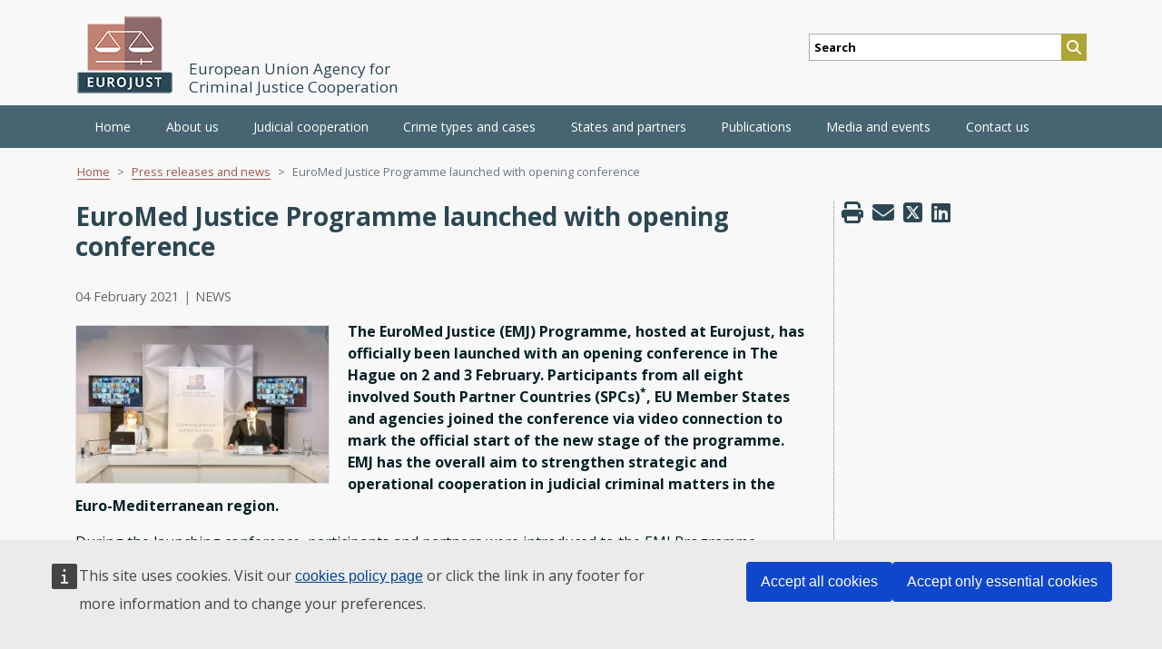

--- FILE ---
content_type: text/html; charset=UTF-8
request_url: https://www.eurojust.europa.eu/news/euromed-justice-programme-launched-opening-conference
body_size: 22187
content:
<!DOCTYPE html>
<html lang="en" dir="ltr" prefix="og: https://ogp.me/ns#">
  <head>
    <meta http-equiv="Content-Type" content="text/html; charset=UTF-8" >
    <meta charset="utf-8" />
<meta name="description" content="The EuroMed Justice (EMJ) Programme, hosted at Eurojust, has officially been launched with an opening conference in The Hague on 2 and 3 February. Participants from all eight involved South Partner Countries (SPCs)*, EU Member States and agencies joined the conference via video connection to mark the official start of the new stage of the programme. EMJ has the overall aim to strengthen strategic and operational cooperation in judicial criminal matters in the Euro-Mediterranean region." />
<link rel="canonical" href="https://www.eurojust.europa.eu/news/euromed-justice-programme-launched-opening-conference" />
<meta name="robots" content="index, follow" />
<link rel="image_src" href="https://www.eurojust.europa.eu/sites/default/files/styles/banner/public/2021-02/euromed01.jpg?itok=02kEC69V" />
<meta property="og:site_name" content="Eurojust" />
<meta property="og:type" content="article" />
<meta property="og:url" content="https://www.eurojust.europa.eu/news/euromed-justice-programme-launched-opening-conference" />
<meta property="og:title" content="EuroMed Justice Programme launched with opening conference" />
<meta property="og:description" content="The EuroMed Justice (EMJ) Programme, hosted at Eurojust, has officially been launched with an opening conference in The Hague on 2 and 3 February. Participants from all eight involved South Partner Countries (SPCs)*, EU Member States and agencies joined the conference via video connection to mark the official start of the new stage of the programme. EMJ has the overall aim to strengthen strategic and operational cooperation in judicial criminal matters in the Euro-Mediterranean region." />
<meta property="og:image" content="https://www.eurojust.europa.eu/sites/default/files/styles/banner/public/2021-02/euromed01.jpg?itok=02kEC69V" />
<meta property="og:image:url" content="https://www.eurojust.europa.eu/sites/default/files/Images/eurojust_logo_1200x630w.png" />
<meta property="og:image:alt" content="Euromed Justice" />
<meta name="twitter:card" content="summary" />
<meta name="twitter:description" content="The EuroMed Justice (EMJ) Programme, hosted at Eurojust, has officially been launched with an opening conference in The Hague on 2 and 3 February. Participants from all eight involved South Partner Countries (SPCs)*, EU Member States and agencies joined the conference via video connection to mark the official start of the new stage of the programme. EMJ has the overall aim to strengthen strategic and operational cooperation in judicial criminal matters in the Euro-Mediterranean region." />
<meta name="twitter:site" content="@eurojust" />
<meta name="twitter:title" content="EuroMed Justice Programme launched with opening conference" />
<meta name="twitter:image" content="https://www.eurojust.europa.eu/sites/default/files/styles/banner/public/2021-02/euromed01.jpg?itok=02kEC69V" />
<meta name="twitter:image:alt" content="Euromed Justice" />
<meta name="MobileOptimized" content="width" />
<meta name="HandheldFriendly" content="true" />
<meta name="viewport" content="width=device-width, initial-scale=1" />
<meta http-equiv="x-ua-compatible" content="ie=edge" />
<link rel="icon" href="/themes/custom/eurojust_theme/favicon.ico" type="image/png" />
<link rel="alternate" hreflang="en" href="https://www.eurojust.europa.eu/news/euromed-justice-programme-launched-opening-conference" />

    <title>EuroMed Justice Programme launched with opening conference | Eurojust | European Union Agency for Criminal Justice Cooperation</title>
    <link rel="stylesheet" media="all" href="/sites/default/files/css/css_KZsmS8CAiJ1WHKjt-IwJxHiZOAv8SxkSz_zN-ITemfw.css?delta=0&amp;language=en&amp;theme=eurojust&amp;include=[base64]" />
<link rel="stylesheet" media="all" href="/sites/default/files/css/css_xswMcebD1zf4eVg2eboNMGUBzgyTeqqhRd4Hz4pLaoM.css?delta=1&amp;language=en&amp;theme=eurojust&amp;include=[base64]" />
<link rel="stylesheet" media="all" href="//fonts.googleapis.com/css?family=Open+Sans:300,400,600,700" />
<link rel="stylesheet" media="all" href="/sites/default/files/css/css_L13qNCT5_Ok6jLsglqJ1CfQ24HIHVP4UT3Gnmy7dL9M.css?delta=3&amp;language=en&amp;theme=eurojust&amp;include=[base64]" />
<link rel="stylesheet" media="print" href="/sites/default/files/css/css_OY1uCLBIPZhrKYsg1xUaUchCAn2PKTvn9MbYW1JFafo.css?delta=4&amp;language=en&amp;theme=eurojust&amp;include=[base64]" />
<link rel="stylesheet" media="all" href="/sites/default/files/css/css_Z1P4Z5r6mfth2jDUoQ78mw4vV8AF4iITEnIv07sVeoc.css?delta=5&amp;language=en&amp;theme=eurojust&amp;include=[base64]" />

    
    <script defer="defer" src="https://webtools.europa.eu/load.js" type="text/javascript"></script>
    <script type="application/json">{"utility" : "cck"}</script>
          <script type="text/javascript" src="/modules/contrib/seckit/js/seckit.document_write.js"></script>
        <link type="text/css" rel="stylesheet" id="seckit-clickjacking-no-body" media="all" href="/modules/contrib/seckit/css/seckit.no_body.css" />
        <!-- stop SecKit protection -->
        <noscript>
        <link type="text/css" rel="stylesheet" id="seckit-clickjacking-noscript-tag" media="all" href="/modules/contrib/seckit/css/seckit.noscript_tag.css" />
        <div id="seckit-noscript-tag">
          Sorry, you need to enable JavaScript to visit this website.
        </div>
        </noscript></head>
  <body class="layout-no-sidebars page-node-2529 role-anonymous path-node node-type-news">
    <a href="#main-content" class="visually-hidden focusable skip-link">
      Skip to main content
    </a>
    
      <div class="dialog-off-canvas-main-canvas" data-off-canvas-main-canvas>
    <div id="page-wrapper" class="layout-container">
  <div id="page">
    <div class="message-ie col-12 text-center p-3 mb-3 hidden"></div>
    <header id="header" class="header site-header fixed-top" role="banner" aria-label="Site header">
              <div class="container-lg region region-header">
                    <div class="row d-flex m-0 align-items-center">
            <div id="header-container" class="col-8 col-sm-6 col-md-7 pl-md-2 pr-0 d-flex align-items-end">
              <div class="navbar-light d-block d-sm-none">
                <button class="navbar-toggler responsive" type="button">
                  <span class="navbar-toggler-icon"></span>
                </button>
              </div>
                  <a href="/" title="Eurojust" rel="home" class="navbar-brand">
          <img src="/themes/custom/eurojust_theme/logoeurojust.png" alt="Eurojust" class="img-fluid d-inline-block align-top" />
      </a>
  <h1 class="d-none">Eurojust</h1>
  <div class="slogan-container">
    <h2 class="site-name-slogan">
      European Union Agency for Criminal Justice Cooperation
    </h2>
  </div>


            </div>

            <div id="right-container" class="col-4 col-sm-6 col-md-5 p-0">
                                <section class="d-flex justify-content-end region region-header-right">
    <div class="eurojust-search-block-form block col-6 col-sm-8 pl-sm-0 pr-0 pr-sm-2 block-eurojust-search block-eurojust-search-form-block" data-drupal-selector="eurojust-search-block-form" id="block-eurojustsearchform">
  
    
      <div class="content">
      <span class="icon-search d-block d-sm-none"></span>
    <span class="icon-close d-none"><i class="fas fa-times"></i></span>
    <div id="search-form-container" class="d-none d-sm-block">
<form action="/news/euromed-justice-programme-launched-opening-conference" method="post" id="eurojust-search-block-form" accept-charset="UTF-8" class="d-flex justify-content-end">
  




        
  <div class="js-form-item js-form-type-search-api-autocomplete form-type-search-api-autocomplete js-form-item-keys form-item-keys form-no-label mb-3">
          <label for="edit-keys" class="sr-only">Search</label>
                    <input title="Enter the terms you wish to search for." placeholder="Search" data-drupal-selector="edit-keys" data-search-api-autocomplete-search="ej_advanced_search" class="form-autocomplete form-text custom-control" data-autocomplete-path="/search_api_autocomplete/ej_advanced_search" type="text" id="edit-keys" name="keys" value="" size="15" maxlength="128" />
                      </div>
<input autocomplete="off" data-drupal-selector="form-ng1dpin0zqobivzcy5lv5uwewn-uuhqcodbpqhcblpk" type="hidden" name="form_build_id" value="form-nG1DPin0ZqobivzCY5lv5uwewN_UUhQCOdBPqhcBlPk" class="custom-control" /><input data-drupal-selector="edit-eurojust-search-block-form" type="hidden" name="form_id" value="eurojust_search_block_form" class="custom-control" /><div data-drupal-selector="edit-actions-search" class="form-actions js-form-wrapper form-group" id="edit-actions-search"><button class="btn-primary button-submit button js-form-submit form-submit btn" data-drupal-selector="edit-submit" type="submit" id="edit-submit" name="search-filters-button" value=""><i class="fas fa-search"></i></button></div>

</form>
</div>
    </div>
  </div>

  </section>

                          </div>
          </div>
        </div>

        <div class="container-fluid p-0">
          <nav id="navbar-main" class="navbar navbar-expand-xl navbar-dark" role="off-canvas">
            <div class="row col-12 p-0">
              <button class="navbar-toggler responsive d-none d-sm-block d-xl-none" type="button">
                <span class="navbar-toggler-icon"></span>
              </button>
              <div class="container-xl">
                <div class="col-12 collapse navbar-collapse no-gutters" id="navbarTogglerEJ1">
                    <nav role="navigation" aria-labelledby="block-eurojust-main-navigation-menu" id="block-eurojust-main-navigation" class="block block-menu navigation menu--main">
            
  <h2 class="visually-hidden" id="block-eurojust-main-navigation-menu">Main navigation</h2>
  

        
            <ul data-region="primary_menu" id="block-eurojust-main-navigation" class="clearfix level-0 nav navbar-nav">
                                  <li class="level-0 nav-item link mega-menu-link">
                            
                      <a href="/" class="nav-link" data-drupal-link-system-path="&lt;front&gt;">Home</a>
          
                  </li>
                                  <li class="level-0 nav-item menu-item--expanded dropdown mega-menu-link">
                            
                      <span class="nav-link  dropdown-toggle ">About us</span>
          
                      <div class="hidden col-sm-12 mega-menu">
                            <div class="col-12 overview">
                                <h2 class=""><a href="/about-us" data-drupal-link-system-path="node/47">About us</a><i class="fas fa-arrow-circle-right"></i></h2>
              </div>
              <div class="container-fluid">
                                <div class="content-menu col-12 p-0 ">
                      
                                                  
        
        <div class="col-md-3">
            <h3 class="dropdown-item mb-0">
                <a href="/about-us/who-we-are" data-drupal-link-system-path="node/258">Who we are</a>
            </h3>
                    </div>
                                                  
        
        <div class="col-md-3">
            <h3 class="dropdown-item mb-0">
                <a href="/about-us/what-we-do" data-drupal-link-system-path="node/240">What we do</a>
            </h3>
                    </div>
                                                  
        
        <div class="col-md-3">
            <h3 class="dropdown-item mb-0">
                <a href="/about-us/how-we-do-it" data-drupal-link-system-path="node/342">How we do it</a>
            </h3>
                    </div>
                                                  
        
        <div class="col-md-3">
            <h3 class="dropdown-item mb-0">
                <a href="/about-us/why-we-do-it" data-drupal-link-system-path="node/343">Why we do it</a>
            </h3>
                    </div>
                                                  
        
        <div class="col-md-3 clearfix">
            <h3 class="dropdown-item menu-item--expanded mb-0">
                <a href="/about-us/organisation" data-drupal-link-system-path="node/57">Organisation</a>
            </h3>
                                  <div class="row">
        <div class="col">                        <ul class="last-level mt-0">
                                        <li><a href="/about-us/organisation/college" data-drupal-link-system-path="node/241">College</a></li>

                                                      <li><a href="/about-us/organisation/executive-board" data-drupal-link-system-path="node/242">Executive Board</a></li>

                                                      <li><a href="/about-us/organisation/presidency" data-drupal-link-system-path="node/243">Presidency</a></li>

                                                      <li><a href="/about-us/organisation/administrative-director" data-drupal-link-system-path="node/244">Administrative Director</a></li>

                                                      <li><a href="/about-us/organisation/eurojust-legal-framework" data-drupal-link-system-path="node/165">Legal Framework</a></li>

                                                      <li><a href="/about-us/organisation/mission" data-drupal-link-system-path="node/3522">Mission</a></li>

                                      </ul>
        </div>
    </div>
  
                    </div>
                                                  
        
        <div class="col-md-3">
            <h3 class="dropdown-item menu-item--expanded mb-0">
                <a href="/about-us/planning-and-reporting" data-drupal-link-system-path="node/52">Planning and reporting</a>
            </h3>
                                  <div class="row">
        <div class="col">                        <ul class="last-level mt-0">
                                        <li><a href="/about-us/planning-and-reporting/multi-annual-strategy" data-drupal-link-system-path="node/246">Multi-Annual Strategy</a></li>

                                                      <li><a href="/about-us/planning-and-reporting/single-programming-document" data-drupal-link-system-path="node/247">Single Programming Document</a></li>

                                                      <li><a href="/about-us/planning-and-reporting/annual-report" data-drupal-link-system-path="node/248">Annual Report</a></li>

                                                      <li><a href="/about-us/planning-and-reporting/consolidated-annual-activity-report" data-drupal-link-system-path="node/249">Consolidated Annual Activity Report</a></li>

                                      </ul>
        </div>
    </div>
  
                    </div>
                                                  
        
        <div class="col-md-3">
            <h3 class="dropdown-item menu-item--expanded mb-0">
                <a href="/about-us/budget-and-finance" data-drupal-link-system-path="node/63">Budget and finance</a>
            </h3>
                                  <div class="row">
        <div class="col">                        <ul class="last-level mt-0">
                                        <li><a href="/about-us/budget-and-finance/budget-current-and-archive" data-drupal-link-system-path="node/250">Budget: current and archive</a></li>

                                                      <li><a href="/about-us/budget-and-finance/report-budgetary-and-financial-management" data-drupal-link-system-path="node/3322">Report on Budgetary and Financial Management</a></li>

                                                      <li><a href="/about-us/budget-and-finance/annual-accounts" data-drupal-link-system-path="node/251">Annual accounts</a></li>

                                                      <li><a href="/about-us/budget-and-finance/court-auditors-reports" data-drupal-link-system-path="node/252">Court of Auditors reports</a></li>

                                                      <li><a href="/document/eurojust-financial-regulation" data-drupal-link-system-path="node/1102">Eurojust Financial Regulation</a></li>

                                      </ul>
        </div>
    </div>
  
                    </div>
                                                  
        
        <div class="col-md-3">
            <h3 class="dropdown-item menu-item--expanded mb-0">
                <a href="/about-us/building" data-drupal-link-system-path="node/234">Building</a>
            </h3>
                                  <div class="row">
        <div class="col">                        <ul class="last-level mt-0">
                                        <li><a href="/about-us/building/art-building" data-drupal-link-system-path="node/235">Art in the building</a></li>

                                                      <li><a href="/about-us/eurojust-virtual-tour" title="See Eurojust&#039;s premises and learn the basics about our mission" data-drupal-link-system-path="node/2641">Eurojust Virtual Tour</a></li>

                                      </ul>
        </div>
    </div>
  
                    </div>
                                                  
        
        <div class="col-md-3">
            <h3 class="dropdown-item menu-item--expanded mb-0">
                <a href="/about-us/history" data-drupal-link-system-path="node/6">History</a>
            </h3>
                                  <div class="row">
        <div class="col">                        <ul class="last-level mt-0">
                                        <li><a href="/20-years-of-eurojust" data-drupal-link-system-path="node/3412">20 years of Eurojust: anniversary essays</a></li>

                                      </ul>
        </div>
    </div>
  
                    </div>
                                                  
        
        <div class="col-md-3 clearfix">
            <h3 class="dropdown-item menu-item--expanded mb-0">
                <a href="/about-us/procurement" data-drupal-link-system-path="node/68">Procurement</a>
            </h3>
                                  <div class="row">
        <div class="col">                        <ul class="last-level mt-0">
                                        <li><a href="/about-us/procurement/procurement-eurojust" data-drupal-link-system-path="node/253">Procurement at Eurojust</a></li>

                                                      <li><a href="/about-us/procurement/ongoing-calls-for-tender" data-drupal-link-system-path="about-us/procurement/ongoing-calls-for-tender">Ongoing calls for tender</a></li>

                                                      <li><a href="/about-us/procurement/low-value-contracts" data-drupal-link-system-path="about-us/procurement/low-value-contracts">Low- and middle-value contracts</a></li>

                                                      <li><a href="/about-us/procurement/completed-calls-for-tender" data-drupal-link-system-path="about-us/procurement/completed-calls-for-tender">Completed calls for tenders</a></li>

                                                      <li><a href="/about-us/procurement/annual-list-contracts" data-drupal-link-system-path="node/254">Annual list of contracts</a></li>

                                      </ul>
        </div>
    </div>
  
                    </div>
                                                  
        
        <div class="col-md-3">
            <h3 class="dropdown-item menu-item--expanded mb-0">
                <a href="/about-us/jobs" data-drupal-link-system-path="node/72">Jobs</a>
            </h3>
                                  <div class="row">
        <div class="col">                                                                    <ul class="last-level mt-0">
                                        <li><a href="/about-us/jobs/vacancies" data-drupal-link-system-path="node/73">Vacancies</a></li>

                                                      <li><a href="/about-us/jobs/working-eurojust" data-drupal-link-system-path="node/259">Working at Eurojust</a></li>

                                                      <li><a href="/about-us/jobs/selection-and-recruitment-process" data-drupal-link-system-path="node/261">Selection and recruitment</a></li>

                                                      <li><a href="/about-us/jobs/secondments" data-drupal-link-system-path="node/262">Secondments</a></li>

                                                      <li><a href="/about-us/jobs/traineeships" data-drupal-link-system-path="node/263">Traineeships</a></li>

                                      </ul>
        </div>
    </div>
  
                    </div>
                                                  
        
        <div class="col-md-3 ">
            <h3 class="dropdown-item menu-item--expanded mb-0">
                <a href="/about-us/access-documents" data-drupal-link-system-path="node/80">Access to documents</a>
            </h3>
                                  <div class="row">
        <div class="col">                        <ul class="last-level mt-0">
                                        <li><a href="/about-us/access-documents/right-access" data-drupal-link-system-path="node/266">Right of access</a></li>

                                                      <li><a href="/about-us/access-documents/reports-requests" data-drupal-link-system-path="node/267">Reports on requests</a></li>

                                                      <li><a href="/public-register" data-drupal-link-system-path="public-register">Register of documents</a></li>

                                      </ul>
        </div>
    </div>
  
                    </div>
                                                  
        
        <div class="col-md-3">
            <h3 class="dropdown-item menu-item--expanded mb-0">
                <a href="/about-us/data-protection" data-drupal-link-system-path="node/84">Data protection</a>
            </h3>
                                  <div class="row">
        <div class="col">                        <ul class="last-level mt-0">
                                        <li><a href="/about-us/data-protection/data-protection-eurojust" data-drupal-link-system-path="node/269">Data protection at Eurojust</a></li>

                                                      <li><a href="/about-us/data-protection/data-subjects-rights" data-drupal-link-system-path="node/270">Data subjects&#039; rights</a></li>

                                                      <li><a href="/about-us/data-protection/data-protection-officer" data-drupal-link-system-path="node/271">Data Protection Officer</a></li>

                                                      <li><a href="/public-register/data-protection" data-drupal-link-system-path="public-register/data-protection">Data protection documents</a></li>

                                                      <li><a href="/about-us/data-protection/edps-and-jsb" title="European Data Protection Supervisor (EDPS) the Joint Supervisory Body (JSB)" data-drupal-link-system-path="node/236">EDPS and JSB</a></li>

                                      </ul>
        </div>
    </div>
  
                    </div>
                                                  
        
        <div class="col-md-3 clearfix">
            <h3 class="dropdown-item mb-0">
                <a href="/about-us/declarations-conflict-interest" data-drupal-link-system-path="node/272">Declarations of conflict of interest</a>
            </h3>
                    </div>
                                                  
        
        <div class="col-md-3">
            <h3 class="dropdown-item mb-0">
                <a href="/about-us/good-administrative-behaviour" data-drupal-link-system-path="node/2450">Good administrative behaviour</a>
            </h3>
                    </div>
                                                  
        
        <div class="col-md-3">
            <h3 class="dropdown-item mb-0">
                <a href="/about-us/legal-notice" data-drupal-link-system-path="node/197">Legal Notice</a>
            </h3>
                    </div>
                                                  
        
        <div class="col-md-3">
            <h3 class="dropdown-item mb-0">
                <a href="/about-us/disclaimers" data-drupal-link-system-path="node/237">Disclaimers</a>
            </h3>
                    </div>
    
  
                </div>
              </div>
            </div>
                  </li>
                                  <li class="level-0 nav-item menu-item--expanded dropdown mega-menu-link">
                            
                      <span class="nav-link  dropdown-toggle ">Judicial cooperation</span>
          
                      <div class="hidden col-sm-12 mega-menu">
                            <div class="col-12 overview">
                                <h2 class=""><a href="/judicial-cooperation" data-drupal-link-system-path="node/35">Judicial cooperation</a><i class="fas fa-arrow-circle-right"></i></h2>
              </div>
              <div class="container-fluid">
                                <div class="content-menu col-12 p-0 ">
                      
                                                  
        
        <div class="col-md-3">
            <h3 class="dropdown-item menu-item--expanded mb-0">
                <a href="/judicial-cooperation/tasks-and-tools" data-drupal-link-system-path="node/100">Tasks and tools of Eurojust</a>
            </h3>
                                  <div class="row">
        <div class="col">                        <ul class="last-level mt-0">
                                        <li><a href="/judicial-cooperation/tasks-and-tools/life-cycle-case" data-drupal-link-system-path="node/202">Life cycle of a case</a></li>

                                                      <li><a href="/judicial-cooperation/tasks-and-tools/powers-national-members" data-drupal-link-system-path="node/203">Powers of National Members</a></li>

                                                      <li><a href="/judicial-cooperation/tasks-and-tools/how-contact-eurojust" data-drupal-link-system-path="node/204">How to contact Eurojust</a></li>

                                                      <li><a href="/judicial-cooperation/tasks-and-tools/transmission-information" data-drupal-link-system-path="node/205">Transmission of information</a></li>

                                                      <li><a href="/judicial-cooperation/tasks-and-tools/eurojust-national-coordination-system" title="Eurojust National Coordination System" data-drupal-link-system-path="node/206">ENCS</a></li>

                                                      <li><a href="/judicial-cooperation/tasks-and-tools/coordination-meetings" data-drupal-link-system-path="node/207">Coordination meetings</a></li>

                                                      <li><a href="/judicial-cooperation/tasks-and-tools/coordination-centres" data-drupal-link-system-path="node/208">Coordination centres</a></li>

                                                      <li><a href="/judicial-cooperation/tasks-and-tools/call-coordination" data-drupal-link-system-path="node/209">On-call coordination</a></li>

                                                      <li><a href="/judicial-cooperation/tasks-and-tools/eurojust-and-covid-19" data-drupal-link-system-path="node/350">Eurojust and COVID-19</a></li>

                                                      <li><a href="/eurojust-and-the-war-in-ukraine" data-drupal-link-system-path="node/3265">Eurojust and the war in Ukraine</a></li>

                                                      <li><a href="/judicial-cooperation/tasks-and-tools/victims-rights" data-drupal-link-system-path="node/3571">Victims’ rights</a></li>

                                      </ul>
        </div>
    </div>
  
                    </div>
                                                  
        
        <div class="col-md-3">
            <h3 class="dropdown-item menu-item--expanded mb-0">
                <a href="/judicial-cooperation/instruments" data-drupal-link-system-path="node/101">Judicial cooperation instruments</a>
            </h3>
                                  <div class="row">
        <div class="col">                        <ul class="last-level mt-0">
                                        <li><a href="/judicial-cooperation/instruments/asset-recovery" data-drupal-link-system-path="node/225">Asset recovery</a></li>

                                                      <li><a href="/judicial-cooperation/instruments/conflicts-jurisdiction" data-drupal-link-system-path="node/226">Conflicts of jurisdiction</a></li>

                                                      <li><a href="/judicial-cooperation/instruments/european-arrest-warrant" data-drupal-link-system-path="node/228">European Arrest Warrant</a></li>

                                                      <li><a href="/judicial-cooperation/instruments/european-investigation-order" data-drupal-link-system-path="node/230">European Investigation Order</a></li>

                                                      <li><a href="/judicial-cooperation/instruments/joint-investigation-teams" data-drupal-link-system-path="node/232">Joint investigation teams</a></li>

                                                      <li><a href="/judicial-cooperation/instruments/extradition" data-drupal-link-system-path="node/280">Extradition</a></li>

                                                      <li><a href="/judicial-cooperation/instruments/criminal-records" data-drupal-link-system-path="node/255">Criminal records</a></li>

                                                      <li><a href="/judicial-cooperation/instruments/special-investigative-measures" data-drupal-link-system-path="node/238">Special investigative measures</a></li>

                                                      <li><a href="/judicial-cooperation/instruments/controlled-deliveries" data-drupal-link-system-path="node/256">Controlled deliveries</a></li>

                                                      <li><a href="/judicial-cooperation/instruments/digital-criminal-justice-programme" data-drupal-link-system-path="node/2021">Digital Criminal Justice</a></li>

                                      </ul>
        </div>
    </div>
  
                    </div>
                                                  
        
        <div class="col-md-3">
            <h3 class="dropdown-item menu-item--expanded mb-0">
                <a href="/judicial-cooperation/practitioner-networks" data-drupal-link-system-path="node/103">Practitioner networks</a>
            </h3>
                                  <div class="row">
        <div class="col">                        <ul class="last-level mt-0">
                                        <li><a href="/judicial-cooperation/practitioner-networks/consultative-forum" data-drupal-link-system-path="node/281">Consultative Forum</a></li>

                                                      <li><a href="/judicial-cooperation/practitioner-networks/jits-network" title="Joint Investigation Teams (JITs Network)" data-drupal-link-system-path="node/282">JITs Network</a></li>

                                                      <li><a href="/judicial-cooperation/practitioner-networks/genocide-prosecution-network" title="European Network for investigation and prosecution of genocide, crimes against humanity and war crimes (Genocide Prosecution Network)" data-drupal-link-system-path="node/283">Genocide Prosecution Network</a></li>

                                                      <li><a href="/judicial-cooperation/practitioner-networks/european-judicial-network" data-drupal-link-system-path="node/284">European Judicial Network</a></li>

                                                      <li><a href="/judicial-cooperation/practitioner-networks/european-judicial-cybercrime-network" data-drupal-link-system-path="node/286">European Judicial Cybercrime Network</a></li>

                                                      <li><a href="/judicial-cooperation/practitioner-networks/european-judicial-organised-crime-network" data-drupal-link-system-path="node/4705">European Judicial Organised Crime Network</a></li>

                                                      <li><a href="/focus-group-migrant-smuggling">Focus Group on Migrant Smuggling</a></li>

                                                      <li><a href="https://www.eurojust.europa.eu/crime-types-and-cases/crime-types/trafficking-human-beings#tab-5">Focus Group on Trafficking in Human Beings</a></li>

                                      </ul>
        </div>
    </div>
  
                    </div>
                                                  
        
        <div class="col-md-3">
            <h3 class="dropdown-item menu-item--expanded mb-0">
                <span>Projects</span>
            </h3>
                                  <div class="row">
        <div class="col">                        <ul class="last-level mt-0">
                                        <li><a href="https://www.eurojust.europa.eu/euromed-justice" target="_self">EuroMed Justice</a></li>

                                                      <li><a href="/sirius" title="SIRIUS project" data-drupal-link-system-path="node/2730">SIRIUS</a></li>

                                                      <li><a href="/intellectual-property-crime-project" data-drupal-link-system-path="node/3519">IPC Project</a></li>

                                                      <li><a href="/empact" title="EMPACT: European Multidisciplinary Platform Against Criminal Threats" data-drupal-link-system-path="node/2711">EMPACT</a></li>

                                                      <li><a href="/western-balkans-criminal-justice" data-drupal-link-system-path="node/3921">Western Balkans Criminal Justice</a></li>

                                                      <li><a href="/national-authorities-against-impunity" data-drupal-link-system-path="node/4624">National Authorities Against Impunity</a></li>

                                      </ul>
        </div>
    </div>
  
                    </div>
                                                  
        
        <div class="col-md-3">
            <h3 class="dropdown-item mb-0">
                <a href="/judicial-cooperation/key-documents" data-drupal-link-system-path="judicial-cooperation/key-documents">Key documents</a>
            </h3>
                    </div>
    
  
                </div>
              </div>
            </div>
                  </li>
                                  <li class="level-0 nav-item menu-item--expanded dropdown mega-menu-link">
                            
                      <span class="nav-link  dropdown-toggle ">Crime types and cases</span>
          
                      <div class="hidden col-sm-12 mega-menu">
                            <div class="col-12 overview">
                                <h2 class=""><a href="/crime-types-and-cases" data-drupal-link-system-path="node/31">Crime types and cases</a><i class="fas fa-arrow-circle-right"></i></h2>
              </div>
              <div class="container-fluid">
                                <div class="content-menu col-12 p-0 d-flex justify-content-center">
                      
                                                  
        
        <div class="col-md-6">
            <h3 class="dropdown-item menu-item--expanded mb-0">
                <a href="/crime-types-and-cases/crime-types" data-drupal-link-system-path="node/113">Crime types</a>
            </h3>
                                  <div class="row">
        <div class="col">                                                                    <ul class="last-level mt-0">
                                        <li><a href="/crime-types-and-cases/crime-types/cbrn-e" title="Chemical, biological, radiological, nuclear substances and explosives (CBRN-E)" data-drupal-link-system-path="node/289">CBRN-E</a></li>

                                                      <li><a href="/crime-types-and-cases/crime-types/core-international-crimes" data-drupal-link-system-path="node/296">Core international crimes</a></li>

                                                      <li><a href="/crime-types-and-cases/crime-types/crimes-against-children" data-drupal-link-system-path="node/290">Crimes against children</a></li>

                                                      <li><a href="/crime-types-and-cases/crime-types/cybercrime" data-drupal-link-system-path="node/292">Cybercrime</a></li>

                                                      <li><a href="/crime-types-and-cases/crime-types/drug-trafficking" data-drupal-link-system-path="node/134">Drug trafficking</a></li>

                                                      <li><a href="/crime-types-and-cases/crime-types/economic-crimes" data-drupal-link-system-path="node/348">Economic crimes</a></li>

                                </ul></div><div class="col"><ul class="last-level">
                                                      <li><a href="/crime-types-and-cases/crime-types/migrant-smuggling" data-drupal-link-system-path="node/297">Migrant smuggling</a></li>

                                                      <li><a href="/crime-types-and-cases/crime-types/pif-crimes" title="Fraud affecting the financial interests of the European Union (PIF)" data-drupal-link-system-path="node/295">PIF crimes</a></li>

                                                      <li><a href="/crime-types-and-cases/crime-types/terrorism" data-drupal-link-system-path="node/303">Terrorism</a></li>

                                                      <li><a href="/crime-types-and-cases/crime-types/trafficking-human-beings" data-drupal-link-system-path="node/305">Trafficking in human beings</a></li>

                                      </ul>
        </div>
    </div>
  
                    </div>
                                                  
        
        <div class="col-md-3">
            <h3 class="dropdown-item mb-0">
                <a href="/crime-types-and-cases/casework" data-drupal-link-system-path="node/2667">Casework</a>
            </h3>
                    </div>
                                                  
        
        <div class="col-md-3">
            <h3 class="dropdown-item mb-0">
                <a href="/crime-types-and-cases/key-documents" data-drupal-link-system-path="crime-types-and-cases/key-documents">Key documents</a>
            </h3>
                    </div>
    
  
                </div>
              </div>
            </div>
                  </li>
                                  <li class="level-0 nav-item menu-item--expanded dropdown mega-menu-link">
                            
                      <span class="nav-link  dropdown-toggle col-12">States and partners</span>
          
                      <div class="hidden col-sm-12 mega-menu">
                            <div class="col-12 overview">
                                <h2 class=""><a href="/states-and-partners" class="col-12" data-drupal-link-system-path="node/36">States and partners</a><i class="fas fa-arrow-circle-right"></i></h2>
              </div>
              <div class="container-fluid">
                                <div class="content-menu col-12 p-0 d-flex justify-content-center">
                      
                                                  
        
        <div class="col-md-6">
            <h3 class="dropdown-item menu-item--expanded mb-0">
                <a href="/states-and-partners/member-states" data-drupal-link-system-path="node/44">Member States</a>
            </h3>
                                  <div class="row">
        <div class="col">                                                                    <ul class="last-level mt-0">
                                        <li><a href="/states-and-partners/member-states/austria" data-drupal-link-system-path="node/105">Austria</a></li>

                                                      <li><a href="/states-and-partners/member-states/belgium" data-drupal-link-system-path="node/137">Belgium</a></li>

                                                      <li><a href="/states-and-partners/member-states/bulgaria" data-drupal-link-system-path="node/175">Bulgaria</a></li>

                                                      <li><a href="/states-and-partners/member-states/croatia" data-drupal-link-system-path="node/176">Croatia</a></li>

                                                      <li><a href="/states-and-partners/member-states/cyprus" data-drupal-link-system-path="node/177">Cyprus</a></li>

                                                      <li><a href="/states-and-partners/member-states/czech-republic" data-drupal-link-system-path="node/179">Czech Republic</a></li>

                                                      <li><a href="/states-and-partners/member-states/denmark" data-drupal-link-system-path="node/180">Denmark</a></li>

                                                      <li><a href="/states-and-partners/member-states/estonia" data-drupal-link-system-path="node/181">Estonia</a></li>

                                                      <li><a href="/states-and-partners/member-states/finland" data-drupal-link-system-path="node/182">Finland</a></li>

                                                      <li><a href="/states-and-partners/member-states/france" data-drupal-link-system-path="node/183">France</a></li>

                                </ul></div><div class="col"><ul class="last-level">
                                                      <li><a href="/states-and-partners/member-states/germany" data-drupal-link-system-path="node/185">Germany</a></li>

                                                      <li><a href="/states-and-partners/member-states/greece" data-drupal-link-system-path="node/186">Greece</a></li>

                                                      <li><a href="/states-and-partners/member-states/hungary" data-drupal-link-system-path="node/174">Hungary</a></li>

                                                      <li><a href="/states-and-partners/member-states/ireland" data-drupal-link-system-path="node/184">Ireland</a></li>

                                                      <li><a href="/states-and-partners/member-states/italy" data-drupal-link-system-path="node/173">Italy</a></li>

                                                      <li><a href="/states-and-partners/member-states/latvia" data-drupal-link-system-path="node/187">Latvia</a></li>

                                                      <li><a href="/states-and-partners/member-states/lithuania" data-drupal-link-system-path="node/188">Lithuania</a></li>

                                                      <li><a href="/states-and-partners/member-states/luxembourg" data-drupal-link-system-path="node/339">Luxembourg</a></li>

                                                      <li><a href="/states-and-partners/member-states/malta" data-drupal-link-system-path="node/190">Malta</a></li>

                                                      <li><a href="/states-and-partners/member-states/netherlands" data-drupal-link-system-path="node/45">Netherlands</a></li>

                                </ul></div><div class="col"><ul class="last-level">
                                                      <li><a href="/states-and-partners/member-states/poland?new=" data-drupal-link-query="{&quot;new&quot;:&quot;&quot;}" data-drupal-link-system-path="node/191">Poland</a></li>

                                                      <li><a href="/states-and-partners/member-states/portugal" data-drupal-link-system-path="node/192">Portugal</a></li>

                                                      <li><a href="/states-and-partners/member-states/romania" data-drupal-link-system-path="node/193">Romania</a></li>

                                                      <li><a href="/states-and-partners/member-states/slovak-republic" data-drupal-link-system-path="node/194">Slovak Republic</a></li>

                                                      <li><a href="/states-and-partners/member-states/slovenia" data-drupal-link-system-path="node/195">Slovenia</a></li>

                                                      <li><a href="/states-and-partners/member-states/spain" data-drupal-link-system-path="node/43">Spain</a></li>

                                                      <li><a href="/states-and-partners/member-states/sweden" data-drupal-link-system-path="node/196">Sweden</a></li>

                                      </ul>
        </div>
    </div>
  
                    </div>
                                                  
        
        <div class="col-md-3">
            <h3 class="dropdown-item menu-item--expanded mb-0">
                <a href="/states-and-partners/third-countries" data-drupal-link-system-path="node/111">Third countries</a>
            </h3>
                                  <div class="row">
        <div class="col">                        <ul class="last-level mt-0">
                                        <li><a href="/states-and-partners/third-countries/liaison-prosecutors" data-drupal-link-system-path="node/4790">Liaison Prosecutors</a></li>

                                                      <li><a href="/states-and-partners/third-countries/strategy-cooperation-international-partners" data-drupal-link-system-path="node/4189">Strategy on cooperation with international partners</a></li>

                                                      <li><a href="/states-and-partners/third-countries/working-arrangements" data-drupal-link-system-path="node/4088">Working arrangements</a></li>

                                                      <li><a href="/states-and-partners/third-countries/agreements-cooperation" data-drupal-link-system-path="node/142">Agreements on cooperation</a></li>

                                                      <li><a href="/states-and-partners/third-countries/contact-points" data-drupal-link-system-path="node/143">Contact Point network</a></li>

                                                      <li><a href="/states-and-partners/international-organisations-networks-and-associations" data-drupal-link-system-path="node/4780">International organisations, networks and associations</a></li>

                                                      <li><a href="/states-and-partners/third-countries/key-documents" data-drupal-link-system-path="states-and-partners/third-countries/key-documents">Key documents</a></li>

                                      </ul>
        </div>
    </div>
  
                    </div>
                                                  
        
        <div class="col-md-3">
            <h3 class="dropdown-item menu-item--expanded mb-0">
                <a href="/states-and-partners/eu-partners" data-drupal-link-system-path="node/145">EU partners</a>
            </h3>
                                  <div class="row">
        <div class="col">                        <ul class="last-level mt-0">
                                        <li><a href="/states-and-partners/eu-partners/europol" data-drupal-link-system-path="node/147">Europol</a></li>

                                                      <li><a href="/states-and-partners/eu-partners/eppo" title="European Public Prosecutor’s Office" data-drupal-link-system-path="node/146">EPPO</a></li>

                                                      <li><a href="/states-and-partners/eu-partners/frontex" data-drupal-link-system-path="node/149">Frontex</a></li>

                                                      <li><a href="/states-and-partners/eu-partners/cepol" data-drupal-link-system-path="node/150">CEPOL</a></li>

                                                      <li><a href="/states-and-partners/eu-partners/eu-lisa" data-drupal-link-system-path="node/151">eu-LISA</a></li>

                                                      <li><a href="/states-and-partners/eu-partners/euipo" data-drupal-link-system-path="node/4198">EUIPO</a></li>

                                                      <li><a href="/states-and-partners/eu-partners/olaf" data-drupal-link-system-path="node/152">OLAF</a></li>

                                                      <li><a href="/states-and-partners/eu-partners/ejtn" title="European Judicial Training Network" data-drupal-link-system-path="node/153">EJTN</a></li>

                                                      <li><a href="/states-and-partners/eu-partners/european-union-drugs-agency" data-drupal-link-system-path="node/154">EUDA</a></li>

                                                      <li><a href="/states-and-partners/eu-partners/fra" data-drupal-link-system-path="node/155">FRA</a></li>

                                                      <li><a href="/states-and-partners/eu-partners/european-commission" data-drupal-link-system-path="node/156">European Commission</a></li>

                                                      <li><a href="/states-and-partners/eu-partners/european-and-national-parliaments" data-drupal-link-system-path="node/157">European and national parliaments</a></li>

                                                      <li><a href="/states-and-partners/eu-partners/jha-agencies-network" data-drupal-link-system-path="node/2273">JHA agencies’ network</a></li>

                                                      <li><a href="https://www.europol.europa.eu/operations-services-innovation/innovation-lab/eu-innovation-hub-for-internal-security">EU Innovation Hub for Internal Security</a></li>

                                      </ul>
        </div>
    </div>
  
                    </div>
    
  
                </div>
              </div>
            </div>
                  </li>
                                  <li class="level-0 nav-item menu-item--expanded dropdown mega-menu-link">
                            
                      <span class="nav-link  dropdown-toggle ">Publications</span>
          
                      <div class="hidden col-sm-12 mega-menu">
                            <div class="col-12 overview">
                                <h2 class=""><a href="/publications" target="_self" data-drupal-link-system-path="publications">Eurojust publications</a><i class="fas fa-arrow-circle-right"></i></h2>
              </div>
              <div class="container-fluid">
                                <div class="content-menu col-12 p-0 ">
                      
                                                  
        
        <div class="col-md-3">
            <h3 class="dropdown-item mb-0">
                <a href="/publications?allpublications=1" data-drupal-link-query="{&quot;allpublications&quot;:&quot;1&quot;}" data-drupal-link-system-path="publications">All publications</a>
            </h3>
                    </div>
                                                  
        
        <div class="col-md-3">
            <h3 class="dropdown-item mb-0">
                <a href="/public-register" data-drupal-link-system-path="public-register">All documents</a>
            </h3>
                    </div>
                                                  
        
        <div class="col-md-3">
            <h3 class="dropdown-item mb-0">
                <a href="/infographics-gallery" data-drupal-link-system-path="infographics-gallery">Infographics</a>
            </h3>
                    </div>
                                                  
        
        <div class="col-md-3">
            <h3 class="dropdown-item mb-0">
                <a href="/advanced-search" data-drupal-link-system-path="advanced-search">Advanced search</a>
            </h3>
                    </div>
    
  
                </div>
              </div>
            </div>
                  </li>
                                  <li class="level-0 nav-item menu-item--expanded dropdown mega-menu-link">
                            
                      <span class="nav-link  dropdown-toggle ">Media and events</span>
          
                      <div class="hidden col-sm-12 mega-menu">
                            <div class="col-12 overview">
                                <h2 class=""><a href="/media-and-events" data-drupal-link-system-path="node/32">Media and events</a><i class="fas fa-arrow-circle-right"></i></h2>
              </div>
              <div class="container-fluid">
                                <div class="content-menu col-12 p-0 ">
                      
                                                  
        
        <div class="col-md-3">
            <h3 class="dropdown-item mb-0">
                <a href="/contact-us/media-contact" data-drupal-link-system-path="webform/contact">Media contact</a>
            </h3>
                    </div>
                                                  
        
        <div class="col-md-3">
            <h3 class="dropdown-item mb-0">
                <a href="/media-and-events/media-kit" data-drupal-link-system-path="node/161">Media kit</a>
            </h3>
                    </div>
                                                  
        
        <div class="col-md-3">
            <h3 class="dropdown-item mb-0">
                <a href="/media-and-events/press-releases-and-news" data-drupal-link-system-path="media-and-events/press-releases-and-news">Press releases and news</a>
            </h3>
                    </div>
                                                  
        
        <div class="col-md-3">
            <h3 class="dropdown-item mb-0">
                <a href="/form/press-release-subscription" data-drupal-link-system-path="webform/press_release_subscription">Press release subscription</a>
            </h3>
                    </div>
                                                  
        
        <div class="col-md-3">
            <h3 class="dropdown-item mb-0">
                <a href="/media-and-events/newsletter" data-drupal-link-system-path="node/2474">Newsletter</a>
            </h3>
                    </div>
                                                  
        
        <div class="col-md-3">
            <h3 class="dropdown-item mb-0">
                <a href="https://ec.europa.eu/newsroom/eurojust/user-subscriptions/2146/create">Newsletter subscription</a>
            </h3>
                    </div>
                                                  
        
        <div class="col-md-3">
            <h3 class="dropdown-item mb-0">
                <a href="/agenda" data-drupal-link-system-path="agenda">Presidency agenda</a>
            </h3>
                    </div>
                                                  
        
        <div class="col-md-3">
            <h3 class="dropdown-item mb-0">
                <a href="/media-and-events/public-events" data-drupal-link-system-path="node/4412">Public events</a>
            </h3>
                    </div>
    
  
                </div>
              </div>
            </div>
                  </li>
                                  <li class="level-0 nav-item menu-item--expanded dropdown mega-menu-link">
                            
                      <span class="nav-link  dropdown-toggle ">Contact us</span>
          
                      <div class="hidden col-sm-12 mega-menu">
                            <div class="col-12 overview">
                                <h2 class=""><a href="/contact-us" data-drupal-link-system-path="node/330">Contact us</a><i class="fas fa-arrow-circle-right"></i></h2>
              </div>
              <div class="container-fluid">
                                <div class="content-menu col-12 p-0 ">
                      
                                                  
        
        <div class="col-md-3">
            <h3 class="dropdown-item mb-0">
                <a href="/contact-us/contacting-national-desks" data-drupal-link-system-path="node/106">Contacting National Desks</a>
            </h3>
                    </div>
                                                  
        
        <div class="col-md-3">
            <h3 class="dropdown-item mb-0">
                <a href="/contact-us/contacting-liaison-prosecutors" data-drupal-link-system-path="node/107">Contacting Liaison Prosecutors</a>
            </h3>
                    </div>
                                                  
        
        <div class="col-md-3">
            <h3 class="dropdown-item mb-0">
                <a href="/contact-us/media-contact" data-drupal-link-system-path="webform/contact">Media contact</a>
            </h3>
                    </div>
                                                  
        
        <div class="col-md-3">
            <h3 class="dropdown-item mb-0">
                <a href="/contact-us/contact-for-administrative-matters" data-drupal-link-system-path="webform/contact_administrative_matters">General contact</a>
            </h3>
                    </div>
                                                  
        
        <div class="col-md-3">
            <h3 class="dropdown-item menu-item--expanded mb-0">
                <a href="/contact-us/visit-us" data-drupal-link-system-path="node/110">Visit us</a>
            </h3>
                                  <div class="row">
        <div class="col">                        <ul class="last-level mt-0">
                                        <li><a href="/contact-us/visit-us/visiting-eurojust" data-drupal-link-system-path="node/212">Visiting Eurojust</a></li>

                                                      <li><a href="/contact-us/visit-us/how-find-us" data-drupal-link-system-path="node/213">How to find us</a></li>

                                                      <li><a href="/contact-us/visit-us/security-notice" data-drupal-link-system-path="node/214">Security notice</a></li>

                                                      <li><a href="/about-us/eurojust-virtual-tour" title="See Eurojust&#039;s premises and learn the basics about its mission" data-drupal-link-system-path="node/2641">Eurojust Virtual Tour</a></li>

                                      </ul>
        </div>
    </div>
  
                    </div>
    
  
                </div>
              </div>
            </div>
                  </li>
          </ul>
  




  </nav>


                    <div role="navigation" aria-labelledby="block-responsivemenu-menu" id="block-responsivemenu" class="block block-menu navigation menu--main">
            
  <h2 class="visually-hidden" id="block-responsivemenu-menu">Main navigation Responsive</h2>
  

        
<div class="responsive-menu">
                <ul class="nav navbar-nav menu-0">
    
          
      <li class="nav-item level-0">
                          <a href="/" class="nav-link" data-drupal-link-system-path="&lt;front&gt;">Home</a>
              </li>
          
      <li class="nav-item menu-item--expanded mega-menu-link level-0">
                          <a href="/about-us" class="nav-link" data-drupal-link-system-path="node/47">About us</a>
          <span class="eurojust-toggle" data-level="0"><i class="fas fa-caret-right"></i></span>
                        <ul class="menubelow hidden menu-1 mt-0">
        <li data-level="0" class="back"><i class="fas fa-chevron-circle-left"></i> Back</li>
        <li data-level="1" class="current-title">
          About us
          <i class="fas fa-long-arrow-alt-down"></i>
        </li>
    
          
      <li class="nav-item level-1">
                          <a href="/about-us/who-we-are" data-drupal-link-system-path="node/258">Who we are</a>
              </li>
          
      <li class="nav-item level-1">
                          <a href="/about-us/what-we-do" data-drupal-link-system-path="node/240">What we do</a>
              </li>
          
      <li class="nav-item level-1">
                          <a href="/about-us/how-we-do-it" data-drupal-link-system-path="node/342">How we do it</a>
              </li>
          
      <li class="nav-item level-1">
                          <a href="/about-us/why-we-do-it" data-drupal-link-system-path="node/343">Why we do it</a>
              </li>
          
      <li class="nav-item menu-item--expanded mega-menu-link level-1">
                          <a href="/about-us/organisation" data-drupal-link-system-path="node/57">Organisation</a>
          <span class="eurojust-toggle" data-level="1"><i class="fas fa-caret-right"></i></span>
                        <ul class="menubelow hidden menu-2 mt-0">
        <li data-level="1" class="back"><i class="fas fa-chevron-circle-left"></i> Back</li>
        <li data-level="2" class="current-title">
          Organisation
          <i class="fas fa-long-arrow-alt-down"></i>
        </li>
    
          
      <li class="nav-item level-2">
                          <a href="/about-us/organisation/college" data-drupal-link-system-path="node/241">College</a>
              </li>
          
      <li class="nav-item level-2">
                          <a href="/about-us/organisation/executive-board" data-drupal-link-system-path="node/242">Executive Board</a>
              </li>
          
      <li class="nav-item level-2">
                          <a href="/about-us/organisation/presidency" data-drupal-link-system-path="node/243">Presidency</a>
              </li>
          
      <li class="nav-item level-2">
                          <a href="/about-us/organisation/administrative-director" data-drupal-link-system-path="node/244">Administrative Director</a>
              </li>
          
      <li class="nav-item level-2">
                          <a href="/about-us/organisation/eurojust-legal-framework" data-drupal-link-system-path="node/165">Legal Framework</a>
              </li>
          
      <li class="nav-item level-2">
                          <a href="/about-us/organisation/mission" data-drupal-link-system-path="node/3522">Mission</a>
              </li>
        </ul>
  
              </li>
          
      <li class="nav-item menu-item--expanded mega-menu-link level-1">
                          <a href="/about-us/planning-and-reporting" data-drupal-link-system-path="node/52">Planning and reporting</a>
          <span class="eurojust-toggle" data-level="1"><i class="fas fa-caret-right"></i></span>
                        <ul class="menubelow hidden menu-2 mt-0">
        <li data-level="1" class="back"><i class="fas fa-chevron-circle-left"></i> Back</li>
        <li data-level="2" class="current-title">
          Planning and reporting
          <i class="fas fa-long-arrow-alt-down"></i>
        </li>
    
          
      <li class="nav-item level-2">
                          <a href="/about-us/planning-and-reporting/multi-annual-strategy" data-drupal-link-system-path="node/246">Multi-Annual Strategy</a>
              </li>
          
      <li class="nav-item level-2">
                          <a href="/about-us/planning-and-reporting/single-programming-document" data-drupal-link-system-path="node/247">Single Programming Document</a>
              </li>
          
      <li class="nav-item level-2">
                          <a href="/about-us/planning-and-reporting/annual-report" data-drupal-link-system-path="node/248">Annual Report</a>
              </li>
          
      <li class="nav-item level-2">
                          <a href="/about-us/planning-and-reporting/consolidated-annual-activity-report" data-drupal-link-system-path="node/249">Consolidated Annual Activity Report</a>
              </li>
        </ul>
  
              </li>
          
      <li class="nav-item menu-item--expanded mega-menu-link level-1">
                          <a href="/about-us/budget-and-finance" data-drupal-link-system-path="node/63">Budget and finance</a>
          <span class="eurojust-toggle" data-level="1"><i class="fas fa-caret-right"></i></span>
                        <ul class="menubelow hidden menu-2 mt-0">
        <li data-level="1" class="back"><i class="fas fa-chevron-circle-left"></i> Back</li>
        <li data-level="2" class="current-title">
          Budget and finance
          <i class="fas fa-long-arrow-alt-down"></i>
        </li>
    
          
      <li class="nav-item level-2">
                          <a href="/about-us/budget-and-finance/budget-current-and-archive" data-drupal-link-system-path="node/250">Budget: current and archive</a>
              </li>
          
      <li class="nav-item level-2">
                          <a href="/about-us/budget-and-finance/report-budgetary-and-financial-management" data-drupal-link-system-path="node/3322">Report on Budgetary and Financial Management</a>
              </li>
          
      <li class="nav-item level-2">
                          <a href="/about-us/budget-and-finance/annual-accounts" data-drupal-link-system-path="node/251">Annual accounts</a>
              </li>
          
      <li class="nav-item level-2">
                          <a href="/about-us/budget-and-finance/court-auditors-reports" data-drupal-link-system-path="node/252">Court of Auditors reports</a>
              </li>
          
      <li class="nav-item level-2">
                          <a href="/document/eurojust-financial-regulation" data-drupal-link-system-path="node/1102">Eurojust Financial Regulation</a>
              </li>
        </ul>
  
              </li>
          
      <li class="nav-item menu-item--expanded mega-menu-link level-1">
                          <a href="/about-us/building" data-drupal-link-system-path="node/234">Building</a>
          <span class="eurojust-toggle" data-level="1"><i class="fas fa-caret-right"></i></span>
                        <ul class="menubelow hidden menu-2 mt-0">
        <li data-level="1" class="back"><i class="fas fa-chevron-circle-left"></i> Back</li>
        <li data-level="2" class="current-title">
          Building
          <i class="fas fa-long-arrow-alt-down"></i>
        </li>
    
          
      <li class="nav-item level-2">
                          <a href="/about-us/building/art-building" data-drupal-link-system-path="node/235">Art in the building</a>
              </li>
          
      <li class="nav-item level-2">
                          <a href="/about-us/eurojust-virtual-tour" title="See Eurojust&#039;s premises and learn the basics about our mission" data-drupal-link-system-path="node/2641">Eurojust Virtual Tour</a>
              </li>
        </ul>
  
              </li>
          
      <li class="nav-item menu-item--expanded mega-menu-link level-1">
                          <a href="/about-us/history" data-drupal-link-system-path="node/6">History</a>
          <span class="eurojust-toggle" data-level="1"><i class="fas fa-caret-right"></i></span>
                        <ul class="menubelow hidden menu-2 mt-0">
        <li data-level="1" class="back"><i class="fas fa-chevron-circle-left"></i> Back</li>
        <li data-level="2" class="current-title">
          History
          <i class="fas fa-long-arrow-alt-down"></i>
        </li>
    
          
      <li class="nav-item level-2">
                          <a href="/20-years-of-eurojust" data-drupal-link-system-path="node/3412">20 years of Eurojust: anniversary essays</a>
              </li>
        </ul>
  
              </li>
          
      <li class="nav-item menu-item--expanded mega-menu-link level-1">
                          <a href="/about-us/procurement" data-drupal-link-system-path="node/68">Procurement</a>
          <span class="eurojust-toggle" data-level="1"><i class="fas fa-caret-right"></i></span>
                        <ul class="menubelow hidden menu-2 mt-0">
        <li data-level="1" class="back"><i class="fas fa-chevron-circle-left"></i> Back</li>
        <li data-level="2" class="current-title">
          Procurement
          <i class="fas fa-long-arrow-alt-down"></i>
        </li>
    
          
      <li class="nav-item level-2">
                          <a href="/about-us/procurement/procurement-eurojust" data-drupal-link-system-path="node/253">Procurement at Eurojust</a>
              </li>
          
      <li class="nav-item level-2">
                          <a href="/about-us/procurement/ongoing-calls-for-tender" data-drupal-link-system-path="about-us/procurement/ongoing-calls-for-tender">Ongoing calls for tender</a>
              </li>
          
      <li class="nav-item level-2">
                          <a href="/about-us/procurement/low-value-contracts" data-drupal-link-system-path="about-us/procurement/low-value-contracts">Low- and middle-value contracts</a>
              </li>
          
      <li class="nav-item level-2">
                          <a href="/about-us/procurement/completed-calls-for-tender" data-drupal-link-system-path="about-us/procurement/completed-calls-for-tender">Completed calls for tenders</a>
              </li>
          
      <li class="nav-item level-2">
                          <a href="/about-us/procurement/annual-list-contracts" data-drupal-link-system-path="node/254">Annual list of contracts</a>
              </li>
        </ul>
  
              </li>
          
      <li class="nav-item menu-item--expanded mega-menu-link level-1">
                          <a href="/about-us/jobs" data-drupal-link-system-path="node/72">Jobs</a>
          <span class="eurojust-toggle" data-level="1"><i class="fas fa-caret-right"></i></span>
                        <ul class="menubelow hidden menu-2 mt-0">
        <li data-level="1" class="back"><i class="fas fa-chevron-circle-left"></i> Back</li>
        <li data-level="2" class="current-title">
          Jobs
          <i class="fas fa-long-arrow-alt-down"></i>
        </li>
    
          
      <li class="nav-item menu-item--collapsed level-2">
                          <a href="/about-us/jobs/vacancies" data-drupal-link-system-path="node/73">Vacancies</a>
              </li>
          
      <li class="nav-item level-2">
                          <a href="/about-us/jobs/working-eurojust" data-drupal-link-system-path="node/259">Working at Eurojust</a>
              </li>
          
      <li class="nav-item level-2">
                          <a href="/about-us/jobs/selection-and-recruitment-process" data-drupal-link-system-path="node/261">Selection and recruitment</a>
              </li>
          
      <li class="nav-item level-2">
                          <a href="/about-us/jobs/secondments" data-drupal-link-system-path="node/262">Secondments</a>
              </li>
          
      <li class="nav-item level-2">
                          <a href="/about-us/jobs/traineeships" data-drupal-link-system-path="node/263">Traineeships</a>
              </li>
        </ul>
  
              </li>
          
      <li class="nav-item menu-item--expanded mega-menu-link level-1">
                          <a href="/about-us/access-documents" data-drupal-link-system-path="node/80">Access to documents</a>
          <span class="eurojust-toggle" data-level="1"><i class="fas fa-caret-right"></i></span>
                        <ul class="menubelow hidden menu-2 mt-0">
        <li data-level="1" class="back"><i class="fas fa-chevron-circle-left"></i> Back</li>
        <li data-level="2" class="current-title">
          Access to documents
          <i class="fas fa-long-arrow-alt-down"></i>
        </li>
    
          
      <li class="nav-item level-2">
                          <a href="/about-us/access-documents/right-access" data-drupal-link-system-path="node/266">Right of access</a>
              </li>
          
      <li class="nav-item level-2">
                          <a href="/about-us/access-documents/reports-requests" data-drupal-link-system-path="node/267">Reports on requests</a>
              </li>
          
      <li class="nav-item level-2">
                          <a href="/public-register" data-drupal-link-system-path="public-register">Register of documents</a>
              </li>
        </ul>
  
              </li>
          
      <li class="nav-item menu-item--expanded mega-menu-link level-1">
                          <a href="/about-us/data-protection" data-drupal-link-system-path="node/84">Data protection</a>
          <span class="eurojust-toggle" data-level="1"><i class="fas fa-caret-right"></i></span>
                        <ul class="menubelow hidden menu-2 mt-0">
        <li data-level="1" class="back"><i class="fas fa-chevron-circle-left"></i> Back</li>
        <li data-level="2" class="current-title">
          Data protection
          <i class="fas fa-long-arrow-alt-down"></i>
        </li>
    
          
      <li class="nav-item level-2">
                          <a href="/about-us/data-protection/data-protection-eurojust" data-drupal-link-system-path="node/269">Data protection at Eurojust</a>
              </li>
          
      <li class="nav-item level-2">
                          <a href="/about-us/data-protection/data-subjects-rights" data-drupal-link-system-path="node/270">Data subjects&#039; rights</a>
              </li>
          
      <li class="nav-item level-2">
                          <a href="/about-us/data-protection/data-protection-officer" data-drupal-link-system-path="node/271">Data Protection Officer</a>
              </li>
          
      <li class="nav-item level-2">
                          <a href="/public-register/data-protection" data-drupal-link-system-path="public-register/data-protection">Data protection documents</a>
              </li>
          
      <li class="nav-item level-2">
                          <a href="/about-us/data-protection/edps-and-jsb" title="European Data Protection Supervisor (EDPS) the Joint Supervisory Body (JSB)" data-drupal-link-system-path="node/236">EDPS and JSB</a>
              </li>
        </ul>
  
              </li>
          
      <li class="nav-item level-1">
                          <a href="/about-us/declarations-conflict-interest" data-drupal-link-system-path="node/272">Declarations of conflict of interest</a>
              </li>
          
      <li class="nav-item level-1">
                          <a href="/about-us/good-administrative-behaviour" data-drupal-link-system-path="node/2450">Good administrative behaviour</a>
              </li>
          
      <li class="nav-item level-1">
                          <a href="/about-us/legal-notice" data-drupal-link-system-path="node/197">Legal Notice</a>
              </li>
          
      <li class="nav-item level-1">
                          <a href="/about-us/disclaimers" data-drupal-link-system-path="node/237">Disclaimers</a>
              </li>
        </ul>
  
              </li>
          
      <li class="nav-item menu-item--expanded mega-menu-link level-0">
                          <a href="/judicial-cooperation" class="nav-link" data-drupal-link-system-path="node/35">Judicial cooperation</a>
          <span class="eurojust-toggle" data-level="0"><i class="fas fa-caret-right"></i></span>
                        <ul class="menubelow hidden menu-1 mt-0">
        <li data-level="0" class="back"><i class="fas fa-chevron-circle-left"></i> Back</li>
        <li data-level="1" class="current-title">
          Judicial cooperation
          <i class="fas fa-long-arrow-alt-down"></i>
        </li>
    
          
      <li class="nav-item menu-item--expanded mega-menu-link level-1">
                          <a href="/judicial-cooperation/tasks-and-tools" data-drupal-link-system-path="node/100">Tasks and tools of Eurojust</a>
          <span class="eurojust-toggle" data-level="1"><i class="fas fa-caret-right"></i></span>
                        <ul class="menubelow hidden menu-2 mt-0">
        <li data-level="1" class="back"><i class="fas fa-chevron-circle-left"></i> Back</li>
        <li data-level="2" class="current-title">
          Tasks and tools of Eurojust
          <i class="fas fa-long-arrow-alt-down"></i>
        </li>
    
          
      <li class="nav-item level-2">
                          <a href="/judicial-cooperation/tasks-and-tools/life-cycle-case" data-drupal-link-system-path="node/202">Life cycle of a case</a>
              </li>
          
      <li class="nav-item level-2">
                          <a href="/judicial-cooperation/tasks-and-tools/powers-national-members" data-drupal-link-system-path="node/203">Powers of National Members</a>
              </li>
          
      <li class="nav-item level-2">
                          <a href="/judicial-cooperation/tasks-and-tools/how-contact-eurojust" data-drupal-link-system-path="node/204">How to contact Eurojust</a>
              </li>
          
      <li class="nav-item level-2">
                          <a href="/judicial-cooperation/tasks-and-tools/transmission-information" data-drupal-link-system-path="node/205">Transmission of information</a>
              </li>
          
      <li class="nav-item level-2">
                          <a href="/judicial-cooperation/tasks-and-tools/eurojust-national-coordination-system" title="Eurojust National Coordination System" data-drupal-link-system-path="node/206">ENCS</a>
              </li>
          
      <li class="nav-item level-2">
                          <a href="/judicial-cooperation/tasks-and-tools/coordination-meetings" data-drupal-link-system-path="node/207">Coordination meetings</a>
              </li>
          
      <li class="nav-item level-2">
                          <a href="/judicial-cooperation/tasks-and-tools/coordination-centres" data-drupal-link-system-path="node/208">Coordination centres</a>
              </li>
          
      <li class="nav-item level-2">
                          <a href="/judicial-cooperation/tasks-and-tools/call-coordination" data-drupal-link-system-path="node/209">On-call coordination</a>
              </li>
          
      <li class="nav-item level-2">
                          <a href="/judicial-cooperation/tasks-and-tools/eurojust-and-covid-19" data-drupal-link-system-path="node/350">Eurojust and COVID-19</a>
              </li>
          
      <li class="nav-item level-2">
                          <a href="/eurojust-and-the-war-in-ukraine" data-drupal-link-system-path="node/3265">Eurojust and the war in Ukraine</a>
              </li>
          
      <li class="nav-item level-2">
                          <a href="/judicial-cooperation/tasks-and-tools/victims-rights" data-drupal-link-system-path="node/3571">Victims’ rights</a>
              </li>
        </ul>
  
              </li>
          
      <li class="nav-item menu-item--expanded mega-menu-link level-1">
                          <a href="/judicial-cooperation/instruments" data-drupal-link-system-path="node/101">Judicial cooperation instruments</a>
          <span class="eurojust-toggle" data-level="1"><i class="fas fa-caret-right"></i></span>
                        <ul class="menubelow hidden menu-2 mt-0">
        <li data-level="1" class="back"><i class="fas fa-chevron-circle-left"></i> Back</li>
        <li data-level="2" class="current-title">
          Judicial cooperation instruments
          <i class="fas fa-long-arrow-alt-down"></i>
        </li>
    
          
      <li class="nav-item level-2">
                          <a href="/judicial-cooperation/instruments/asset-recovery" data-drupal-link-system-path="node/225">Asset recovery</a>
              </li>
          
      <li class="nav-item menu-item--collapsed level-2">
                          <a href="/judicial-cooperation/instruments/conflicts-jurisdiction" data-drupal-link-system-path="node/226">Conflicts of jurisdiction</a>
              </li>
          
      <li class="nav-item level-2">
                          <a href="/judicial-cooperation/instruments/european-arrest-warrant" data-drupal-link-system-path="node/228">European Arrest Warrant</a>
              </li>
          
      <li class="nav-item menu-item--collapsed level-2">
                          <a href="/judicial-cooperation/instruments/european-investigation-order" data-drupal-link-system-path="node/230">European Investigation Order</a>
              </li>
          
      <li class="nav-item level-2">
                          <a href="/judicial-cooperation/instruments/joint-investigation-teams" data-drupal-link-system-path="node/232">Joint investigation teams</a>
              </li>
          
      <li class="nav-item level-2">
                          <a href="/judicial-cooperation/instruments/extradition" data-drupal-link-system-path="node/280">Extradition</a>
              </li>
          
      <li class="nav-item level-2">
                          <a href="/judicial-cooperation/instruments/criminal-records" data-drupal-link-system-path="node/255">Criminal records</a>
              </li>
          
      <li class="nav-item level-2">
                          <a href="/judicial-cooperation/instruments/special-investigative-measures" data-drupal-link-system-path="node/238">Special investigative measures</a>
              </li>
          
      <li class="nav-item level-2">
                          <a href="/judicial-cooperation/instruments/controlled-deliveries" data-drupal-link-system-path="node/256">Controlled deliveries</a>
              </li>
          
      <li class="nav-item level-2">
                          <a href="/judicial-cooperation/instruments/digital-criminal-justice-programme" data-drupal-link-system-path="node/2021">Digital Criminal Justice</a>
              </li>
        </ul>
  
              </li>
          
      <li class="nav-item menu-item--expanded mega-menu-link level-1">
                          <a href="/judicial-cooperation/practitioner-networks" data-drupal-link-system-path="node/103">Practitioner networks</a>
          <span class="eurojust-toggle" data-level="1"><i class="fas fa-caret-right"></i></span>
                        <ul class="menubelow hidden menu-2 mt-0">
        <li data-level="1" class="back"><i class="fas fa-chevron-circle-left"></i> Back</li>
        <li data-level="2" class="current-title">
          Practitioner networks
          <i class="fas fa-long-arrow-alt-down"></i>
        </li>
    
          
      <li class="nav-item menu-item--collapsed level-2">
                          <a href="/judicial-cooperation/practitioner-networks/consultative-forum" data-drupal-link-system-path="node/281">Consultative Forum</a>
              </li>
          
      <li class="nav-item level-2">
                          <a href="/judicial-cooperation/practitioner-networks/jits-network" title="Joint Investigation Teams (JITs Network)" data-drupal-link-system-path="node/282">JITs Network</a>
              </li>
          
      <li class="nav-item menu-item--collapsed level-2">
                          <a href="/judicial-cooperation/practitioner-networks/genocide-prosecution-network" title="European Network for investigation and prosecution of genocide, crimes against humanity and war crimes (Genocide Prosecution Network)" data-drupal-link-system-path="node/283">Genocide Prosecution Network</a>
              </li>
          
      <li class="nav-item level-2">
                          <a href="/judicial-cooperation/practitioner-networks/european-judicial-network" data-drupal-link-system-path="node/284">European Judicial Network</a>
              </li>
          
      <li class="nav-item level-2">
                          <a href="/judicial-cooperation/practitioner-networks/european-judicial-cybercrime-network" data-drupal-link-system-path="node/286">European Judicial Cybercrime Network</a>
              </li>
          
      <li class="nav-item level-2">
                          <a href="/judicial-cooperation/practitioner-networks/european-judicial-organised-crime-network" data-drupal-link-system-path="node/4705">European Judicial Organised Crime Network</a>
              </li>
          
      <li class="nav-item level-2">
                          <a href="/focus-group-migrant-smuggling">Focus Group on Migrant Smuggling</a>
              </li>
          
      <li class="nav-item level-2">
                          <a href="https://www.eurojust.europa.eu/crime-types-and-cases/crime-types/trafficking-human-beings#tab-5">Focus Group on Trafficking in Human Beings</a>
              </li>
        </ul>
  
              </li>
          
      <li class="nav-item menu-item--expanded mega-menu-link level-1">
                          <span>Projects</span>
          <span class="eurojust-toggle" data-level="1"><i class="fas fa-caret-right"></i></span>
                        <ul class="menubelow hidden menu-2 mt-0">
        <li data-level="1" class="back"><i class="fas fa-chevron-circle-left"></i> Back</li>
        <li data-level="2" class="current-title">
          Projects
          <i class="fas fa-long-arrow-alt-down"></i>
        </li>
    
          
      <li class="nav-item level-2">
                          <a href="https://www.eurojust.europa.eu/euromed-justice" target="_self">EuroMed Justice</a>
              </li>
          
      <li class="nav-item level-2">
                          <a href="/sirius" title="SIRIUS project" data-drupal-link-system-path="node/2730">SIRIUS</a>
              </li>
          
      <li class="nav-item level-2">
                          <a href="/intellectual-property-crime-project" data-drupal-link-system-path="node/3519">IPC Project</a>
              </li>
          
      <li class="nav-item level-2">
                          <a href="/empact" title="EMPACT: European Multidisciplinary Platform Against Criminal Threats" data-drupal-link-system-path="node/2711">EMPACT</a>
              </li>
          
      <li class="nav-item level-2">
                          <a href="/western-balkans-criminal-justice" data-drupal-link-system-path="node/3921">Western Balkans Criminal Justice</a>
              </li>
          
      <li class="nav-item level-2">
                          <a href="/national-authorities-against-impunity" data-drupal-link-system-path="node/4624">National Authorities Against Impunity</a>
              </li>
        </ul>
  
              </li>
          
      <li class="nav-item level-1">
                          <a href="/judicial-cooperation/key-documents" data-drupal-link-system-path="judicial-cooperation/key-documents">Key documents</a>
              </li>
        </ul>
  
              </li>
          
      <li class="nav-item menu-item--expanded mega-menu-link level-0">
                          <a href="/crime-types-and-cases" class="nav-link" data-drupal-link-system-path="node/31">Crime types and cases</a>
          <span class="eurojust-toggle" data-level="0"><i class="fas fa-caret-right"></i></span>
                        <ul class="menubelow hidden menu-1 mt-0">
        <li data-level="0" class="back"><i class="fas fa-chevron-circle-left"></i> Back</li>
        <li data-level="1" class="current-title">
          Crime types and cases
          <i class="fas fa-long-arrow-alt-down"></i>
        </li>
    
          
      <li class="nav-item menu-item--expanded mega-menu-link level-1">
                          <a href="/crime-types-and-cases/crime-types" data-drupal-link-system-path="node/113">Crime types</a>
          <span class="eurojust-toggle" data-level="1"><i class="fas fa-caret-right"></i></span>
                        <ul class="menubelow hidden menu-2 mt-0">
        <li data-level="1" class="back"><i class="fas fa-chevron-circle-left"></i> Back</li>
        <li data-level="2" class="current-title">
          Crime types
          <i class="fas fa-long-arrow-alt-down"></i>
        </li>
    
          
      <li class="nav-item level-2">
                          <a href="/crime-types-and-cases/crime-types/cbrn-e" title="Chemical, biological, radiological, nuclear substances and explosives (CBRN-E)" data-drupal-link-system-path="node/289">CBRN-E</a>
              </li>
          
      <li class="nav-item level-2">
                          <a href="/crime-types-and-cases/crime-types/core-international-crimes" data-drupal-link-system-path="node/296">Core international crimes</a>
              </li>
          
      <li class="nav-item level-2">
                          <a href="/crime-types-and-cases/crime-types/crimes-against-children" data-drupal-link-system-path="node/290">Crimes against children</a>
              </li>
          
      <li class="nav-item level-2">
                          <a href="/crime-types-and-cases/crime-types/cybercrime" data-drupal-link-system-path="node/292">Cybercrime</a>
              </li>
          
      <li class="nav-item level-2">
                          <a href="/crime-types-and-cases/crime-types/drug-trafficking" data-drupal-link-system-path="node/134">Drug trafficking</a>
              </li>
          
      <li class="nav-item level-2">
                          <a href="/crime-types-and-cases/crime-types/economic-crimes" data-drupal-link-system-path="node/348">Economic crimes</a>
              </li>
          
      <li class="nav-item level-2">
                          <a href="/crime-types-and-cases/crime-types/migrant-smuggling" data-drupal-link-system-path="node/297">Migrant smuggling</a>
              </li>
          
      <li class="nav-item level-2">
                          <a href="/crime-types-and-cases/crime-types/pif-crimes" title="Fraud affecting the financial interests of the European Union (PIF)" data-drupal-link-system-path="node/295">PIF crimes</a>
              </li>
          
      <li class="nav-item level-2">
                          <a href="/crime-types-and-cases/crime-types/terrorism" data-drupal-link-system-path="node/303">Terrorism</a>
              </li>
          
      <li class="nav-item level-2">
                          <a href="/crime-types-and-cases/crime-types/trafficking-human-beings" data-drupal-link-system-path="node/305">Trafficking in human beings</a>
              </li>
        </ul>
  
              </li>
          
      <li class="nav-item level-1">
                          <a href="/crime-types-and-cases/casework" data-drupal-link-system-path="node/2667">Casework</a>
              </li>
          
      <li class="nav-item level-1">
                          <a href="/crime-types-and-cases/key-documents" data-drupal-link-system-path="crime-types-and-cases/key-documents">Key documents</a>
              </li>
        </ul>
  
              </li>
          
      <li class="nav-item menu-item--expanded mega-menu-link level-0">
                          <a href="/states-and-partners" class="col-12 nav-link" data-drupal-link-system-path="node/36">States and partners</a>
          <span class="eurojust-toggle" data-level="0"><i class="fas fa-caret-right"></i></span>
                        <ul class="menubelow hidden menu-1 mt-0">
        <li data-level="0" class="back"><i class="fas fa-chevron-circle-left"></i> Back</li>
        <li data-level="1" class="current-title">
          States and partners
          <i class="fas fa-long-arrow-alt-down"></i>
        </li>
    
          
      <li class="nav-item menu-item--expanded mega-menu-link level-1">
                          <a href="/states-and-partners/member-states" data-drupal-link-system-path="node/44">Member States</a>
          <span class="eurojust-toggle" data-level="1"><i class="fas fa-caret-right"></i></span>
                        <ul class="menubelow hidden menu-2 mt-0">
        <li data-level="1" class="back"><i class="fas fa-chevron-circle-left"></i> Back</li>
        <li data-level="2" class="current-title">
          Member States
          <i class="fas fa-long-arrow-alt-down"></i>
        </li>
    
          
      <li class="nav-item level-2">
                          <a href="/states-and-partners/member-states/austria" data-drupal-link-system-path="node/105">Austria</a>
              </li>
          
      <li class="nav-item level-2">
                          <a href="/states-and-partners/member-states/belgium" data-drupal-link-system-path="node/137">Belgium</a>
              </li>
          
      <li class="nav-item level-2">
                          <a href="/states-and-partners/member-states/bulgaria" data-drupal-link-system-path="node/175">Bulgaria</a>
              </li>
          
      <li class="nav-item level-2">
                          <a href="/states-and-partners/member-states/croatia" data-drupal-link-system-path="node/176">Croatia</a>
              </li>
          
      <li class="nav-item level-2">
                          <a href="/states-and-partners/member-states/cyprus" data-drupal-link-system-path="node/177">Cyprus</a>
              </li>
          
      <li class="nav-item level-2">
                          <a href="/states-and-partners/member-states/czech-republic" data-drupal-link-system-path="node/179">Czech Republic</a>
              </li>
          
      <li class="nav-item level-2">
                          <a href="/states-and-partners/member-states/denmark" data-drupal-link-system-path="node/180">Denmark</a>
              </li>
          
      <li class="nav-item level-2">
                          <a href="/states-and-partners/member-states/estonia" data-drupal-link-system-path="node/181">Estonia</a>
              </li>
          
      <li class="nav-item level-2">
                          <a href="/states-and-partners/member-states/finland" data-drupal-link-system-path="node/182">Finland</a>
              </li>
          
      <li class="nav-item level-2">
                          <a href="/states-and-partners/member-states/france" data-drupal-link-system-path="node/183">France</a>
              </li>
          
      <li class="nav-item level-2">
                          <a href="/states-and-partners/member-states/germany" data-drupal-link-system-path="node/185">Germany</a>
              </li>
          
      <li class="nav-item level-2">
                          <a href="/states-and-partners/member-states/greece" data-drupal-link-system-path="node/186">Greece</a>
              </li>
          
      <li class="nav-item level-2">
                          <a href="/states-and-partners/member-states/hungary" data-drupal-link-system-path="node/174">Hungary</a>
              </li>
          
      <li class="nav-item level-2">
                          <a href="/states-and-partners/member-states/ireland" data-drupal-link-system-path="node/184">Ireland</a>
              </li>
          
      <li class="nav-item level-2">
                          <a href="/states-and-partners/member-states/italy" data-drupal-link-system-path="node/173">Italy</a>
              </li>
          
      <li class="nav-item level-2">
                          <a href="/states-and-partners/member-states/latvia" data-drupal-link-system-path="node/187">Latvia</a>
              </li>
          
      <li class="nav-item level-2">
                          <a href="/states-and-partners/member-states/lithuania" data-drupal-link-system-path="node/188">Lithuania</a>
              </li>
          
      <li class="nav-item level-2">
                          <a href="/states-and-partners/member-states/luxembourg" data-drupal-link-system-path="node/339">Luxembourg</a>
              </li>
          
      <li class="nav-item level-2">
                          <a href="/states-and-partners/member-states/malta" data-drupal-link-system-path="node/190">Malta</a>
              </li>
          
      <li class="nav-item level-2">
                          <a href="/states-and-partners/member-states/netherlands" data-drupal-link-system-path="node/45">Netherlands</a>
              </li>
          
      <li class="nav-item level-2">
                          <a href="/states-and-partners/member-states/poland?new=" data-drupal-link-query="{&quot;new&quot;:&quot;&quot;}" data-drupal-link-system-path="node/191">Poland</a>
              </li>
          
      <li class="nav-item level-2">
                          <a href="/states-and-partners/member-states/portugal" data-drupal-link-system-path="node/192">Portugal</a>
              </li>
          
      <li class="nav-item level-2">
                          <a href="/states-and-partners/member-states/romania" data-drupal-link-system-path="node/193">Romania</a>
              </li>
          
      <li class="nav-item level-2">
                          <a href="/states-and-partners/member-states/slovak-republic" data-drupal-link-system-path="node/194">Slovak Republic</a>
              </li>
          
      <li class="nav-item level-2">
                          <a href="/states-and-partners/member-states/slovenia" data-drupal-link-system-path="node/195">Slovenia</a>
              </li>
          
      <li class="nav-item level-2">
                          <a href="/states-and-partners/member-states/spain" data-drupal-link-system-path="node/43">Spain</a>
              </li>
          
      <li class="nav-item level-2">
                          <a href="/states-and-partners/member-states/sweden" data-drupal-link-system-path="node/196">Sweden</a>
              </li>
        </ul>
  
              </li>
          
      <li class="nav-item menu-item--expanded mega-menu-link level-1">
                          <a href="/states-and-partners/third-countries" data-drupal-link-system-path="node/111">Third countries</a>
          <span class="eurojust-toggle" data-level="1"><i class="fas fa-caret-right"></i></span>
                        <ul class="menubelow hidden menu-2 mt-0">
        <li data-level="1" class="back"><i class="fas fa-chevron-circle-left"></i> Back</li>
        <li data-level="2" class="current-title">
          Third countries
          <i class="fas fa-long-arrow-alt-down"></i>
        </li>
    
          
      <li class="nav-item menu-item--collapsed level-2">
                          <a href="/states-and-partners/third-countries/liaison-prosecutors" data-drupal-link-system-path="node/4790">Liaison Prosecutors</a>
              </li>
          
      <li class="nav-item level-2">
                          <a href="/states-and-partners/third-countries/strategy-cooperation-international-partners" data-drupal-link-system-path="node/4189">Strategy on cooperation with international partners</a>
              </li>
          
      <li class="nav-item level-2">
                          <a href="/states-and-partners/third-countries/working-arrangements" data-drupal-link-system-path="node/4088">Working arrangements</a>
              </li>
          
      <li class="nav-item level-2">
                          <a href="/states-and-partners/third-countries/agreements-cooperation" data-drupal-link-system-path="node/142">Agreements on cooperation</a>
              </li>
          
      <li class="nav-item level-2">
                          <a href="/states-and-partners/third-countries/contact-points" data-drupal-link-system-path="node/143">Contact Point network</a>
              </li>
          
      <li class="nav-item level-2">
                          <a href="/states-and-partners/international-organisations-networks-and-associations" data-drupal-link-system-path="node/4780">International organisations, networks and associations</a>
              </li>
          
      <li class="nav-item level-2">
                          <a href="/states-and-partners/third-countries/key-documents" data-drupal-link-system-path="states-and-partners/third-countries/key-documents">Key documents</a>
              </li>
        </ul>
  
              </li>
          
      <li class="nav-item menu-item--expanded mega-menu-link level-1">
                          <a href="/states-and-partners/eu-partners" data-drupal-link-system-path="node/145">EU partners</a>
          <span class="eurojust-toggle" data-level="1"><i class="fas fa-caret-right"></i></span>
                        <ul class="menubelow hidden menu-2 mt-0">
        <li data-level="1" class="back"><i class="fas fa-chevron-circle-left"></i> Back</li>
        <li data-level="2" class="current-title">
          EU partners
          <i class="fas fa-long-arrow-alt-down"></i>
        </li>
    
          
      <li class="nav-item level-2">
                          <a href="/states-and-partners/eu-partners/europol" data-drupal-link-system-path="node/147">Europol</a>
              </li>
          
      <li class="nav-item level-2">
                          <a href="/states-and-partners/eu-partners/eppo" title="European Public Prosecutor’s Office" data-drupal-link-system-path="node/146">EPPO</a>
              </li>
          
      <li class="nav-item level-2">
                          <a href="/states-and-partners/eu-partners/frontex" data-drupal-link-system-path="node/149">Frontex</a>
              </li>
          
      <li class="nav-item level-2">
                          <a href="/states-and-partners/eu-partners/cepol" data-drupal-link-system-path="node/150">CEPOL</a>
              </li>
          
      <li class="nav-item level-2">
                          <a href="/states-and-partners/eu-partners/eu-lisa" data-drupal-link-system-path="node/151">eu-LISA</a>
              </li>
          
      <li class="nav-item level-2">
                          <a href="/states-and-partners/eu-partners/euipo" data-drupal-link-system-path="node/4198">EUIPO</a>
              </li>
          
      <li class="nav-item level-2">
                          <a href="/states-and-partners/eu-partners/olaf" data-drupal-link-system-path="node/152">OLAF</a>
              </li>
          
      <li class="nav-item level-2">
                          <a href="/states-and-partners/eu-partners/ejtn" title="European Judicial Training Network" data-drupal-link-system-path="node/153">EJTN</a>
              </li>
          
      <li class="nav-item level-2">
                          <a href="/states-and-partners/eu-partners/european-union-drugs-agency" data-drupal-link-system-path="node/154">EUDA</a>
              </li>
          
      <li class="nav-item level-2">
                          <a href="/states-and-partners/eu-partners/fra" data-drupal-link-system-path="node/155">FRA</a>
              </li>
          
      <li class="nav-item level-2">
                          <a href="/states-and-partners/eu-partners/european-commission" data-drupal-link-system-path="node/156">European Commission</a>
              </li>
          
      <li class="nav-item level-2">
                          <a href="/states-and-partners/eu-partners/european-and-national-parliaments" data-drupal-link-system-path="node/157">European and national parliaments</a>
              </li>
          
      <li class="nav-item level-2">
                          <a href="/states-and-partners/eu-partners/jha-agencies-network" data-drupal-link-system-path="node/2273">JHA agencies’ network</a>
              </li>
          
      <li class="nav-item level-2">
                          <a href="https://www.europol.europa.eu/operations-services-innovation/innovation-lab/eu-innovation-hub-for-internal-security">EU Innovation Hub for Internal Security</a>
              </li>
        </ul>
  
              </li>
        </ul>
  
              </li>
          
      <li class="nav-item menu-item--expanded mega-menu-link level-0">
                          <a href="/publications" target="_self" class="nav-link" data-drupal-link-system-path="publications">Publications</a>
          <span class="eurojust-toggle" data-level="0"><i class="fas fa-caret-right"></i></span>
                        <ul class="menubelow hidden menu-1 mt-0">
        <li data-level="0" class="back"><i class="fas fa-chevron-circle-left"></i> Back</li>
        <li data-level="1" class="current-title">
          Publications
          <i class="fas fa-long-arrow-alt-down"></i>
        </li>
    
          
      <li class="nav-item level-1">
                          <a href="/publications?allpublications=1" data-drupal-link-query="{&quot;allpublications&quot;:&quot;1&quot;}" data-drupal-link-system-path="publications">All publications</a>
              </li>
          
      <li class="nav-item level-1">
                          <a href="/public-register" data-drupal-link-system-path="public-register">All documents</a>
              </li>
          
      <li class="nav-item level-1">
                          <a href="/infographics-gallery" data-drupal-link-system-path="infographics-gallery">Infographics</a>
              </li>
          
      <li class="nav-item level-1">
                          <a href="/advanced-search" data-drupal-link-system-path="advanced-search">Advanced search</a>
              </li>
        </ul>
  
              </li>
          
      <li class="nav-item menu-item--expanded mega-menu-link level-0">
                          <a href="/media-and-events" class="nav-link" data-drupal-link-system-path="node/32">Media and events</a>
          <span class="eurojust-toggle" data-level="0"><i class="fas fa-caret-right"></i></span>
                        <ul class="menubelow hidden menu-1 mt-0">
        <li data-level="0" class="back"><i class="fas fa-chevron-circle-left"></i> Back</li>
        <li data-level="1" class="current-title">
          Media and events
          <i class="fas fa-long-arrow-alt-down"></i>
        </li>
    
          
      <li class="nav-item level-1">
                          <a href="/contact-us/media-contact" data-drupal-link-system-path="webform/contact">Media contact</a>
              </li>
          
      <li class="nav-item level-1">
                          <a href="/media-and-events/media-kit" data-drupal-link-system-path="node/161">Media kit</a>
              </li>
          
      <li class="nav-item level-1">
                          <a href="/media-and-events/press-releases-and-news" data-drupal-link-system-path="media-and-events/press-releases-and-news">Press releases and news</a>
              </li>
          
      <li class="nav-item level-1">
                          <a href="/form/press-release-subscription" data-drupal-link-system-path="webform/press_release_subscription">Press release subscription</a>
              </li>
          
      <li class="nav-item level-1">
                          <a href="/media-and-events/newsletter" data-drupal-link-system-path="node/2474">Newsletter</a>
              </li>
          
      <li class="nav-item level-1">
                          <a href="https://ec.europa.eu/newsroom/eurojust/user-subscriptions/2146/create">Newsletter subscription</a>
              </li>
          
      <li class="nav-item level-1">
                          <a href="/agenda" data-drupal-link-system-path="agenda">Presidency agenda</a>
              </li>
          
      <li class="nav-item level-1">
                          <a href="/media-and-events/public-events" data-drupal-link-system-path="node/4412">Public events</a>
              </li>
        </ul>
  
              </li>
          
      <li class="nav-item menu-item--expanded mega-menu-link level-0">
                          <a href="/contact-us" class="nav-link" data-drupal-link-system-path="node/330">Contact us</a>
          <span class="eurojust-toggle" data-level="0"><i class="fas fa-caret-right"></i></span>
                        <ul class="menubelow hidden menu-1 mt-0">
        <li data-level="0" class="back"><i class="fas fa-chevron-circle-left"></i> Back</li>
        <li data-level="1" class="current-title">
          Contact us
          <i class="fas fa-long-arrow-alt-down"></i>
        </li>
    
          
      <li class="nav-item level-1">
                          <a href="/contact-us/contacting-national-desks" data-drupal-link-system-path="node/106">Contacting National Desks</a>
              </li>
          
      <li class="nav-item level-1">
                          <a href="/contact-us/contacting-liaison-prosecutors" data-drupal-link-system-path="node/107">Contacting Liaison Prosecutors</a>
              </li>
          
      <li class="nav-item level-1">
                          <a href="/contact-us/media-contact" data-drupal-link-system-path="webform/contact">Media contact</a>
              </li>
          
      <li class="nav-item level-1">
                          <a href="/contact-us/contact-for-administrative-matters" data-drupal-link-system-path="webform/contact_administrative_matters">General contact</a>
              </li>
          
      <li class="nav-item menu-item--expanded mega-menu-link level-1">
                          <a href="/contact-us/visit-us" data-drupal-link-system-path="node/110">Visit us</a>
          <span class="eurojust-toggle" data-level="1"><i class="fas fa-caret-right"></i></span>
                        <ul class="menubelow hidden menu-2 mt-0">
        <li data-level="1" class="back"><i class="fas fa-chevron-circle-left"></i> Back</li>
        <li data-level="2" class="current-title">
          Visit us
          <i class="fas fa-long-arrow-alt-down"></i>
        </li>
    
          
      <li class="nav-item level-2">
                          <a href="/contact-us/visit-us/visiting-eurojust" data-drupal-link-system-path="node/212">Visiting Eurojust</a>
              </li>
          
      <li class="nav-item level-2">
                          <a href="/contact-us/visit-us/how-find-us" data-drupal-link-system-path="node/213">How to find us</a>
              </li>
          
      <li class="nav-item level-2">
                          <a href="/contact-us/visit-us/security-notice" data-drupal-link-system-path="node/214">Security notice</a>
              </li>
          
      <li class="nav-item level-2">
                          <a href="/about-us/eurojust-virtual-tour" title="See Eurojust&#039;s premises and learn the basics about its mission" data-drupal-link-system-path="node/2641">Eurojust Virtual Tour</a>
              </li>
        </ul>
  
              </li>
        </ul>
  
              </li>
        </ul>
  
</div>


  </div>


                </div>
              </div>
            </div>
          </nav>
        </div>

          </header>

            
    <div id="main-wrapper" class="layout-main-wrapper clearfix">
      <a id="back-to-top" href="#" class="btn btn-primary btn-lg back-to-top" role="button" data-toggle="tooltip" data-placement="left"><i class="fas fa-angle-up"></i></a>
              <div class="highlighted">
          <aside class="container-lg section clearfix" role="complementary">
              <div id="block-sitealert" class="block block-site-alert block-site-alert-block">
  
    
      <div class="content">
      <div class="site-alert" aria-live="polite"></div>
    </div>
  </div>


          </aside>
        </div>
      
      
          <div id="main" class="container-lg">

                  
                                          
          <div class="breadcrumb clearfix px-2 ">
              <div id="block-eurojust-breadcrumbs" class="d-none d-sm-block pl-0 block block-system block-system-breadcrumb-block">
  
    
      <div class="content">
      

  <nav role="navigation" aria-label="breadcrumb">
    <ol class="breadcrumb">
                  <li class="breadcrumb-item">
                      <a alt="Home" href="/">Home</a>
                  </li>
                        <li class="breadcrumb-item">
                      <a alt="Press releases and news" href="/media-and-events/press-releases-and-news">Press releases and news</a>
                  </li>
                        <li class="breadcrumb-item active">
                      EuroMed Justice Programme launched with opening conference 
                  </li>
              </ol>
  </nav>

    </div>
  </div>


          </div>
          
                  <div class="content-top content-top__inner section clearfix">
              <section class="col-12 region region-top-content">
    <div data-drupal-messages-fallback class="hidden"></div>

  </section>

          </div>
        
        <div class="row row-offcanvas row-offcanvas-left clearfix">
  
            
          <main class="col-12">
            <section class="section">
              <a id="main-content" tabindex="-1"></a>
  
                              <div id="page-title">
                  
                </div>
                
                <section class="order-1 order-md-2 order-lg-3 region region-content">
    <div id="block-eurojust-main-page-content" class="block block-system block-system-main-block">
  
    
      <div class="content">
      <div class="view-mode-full row" id="main-page-content">

  

  <div class="group-header col-12">
    


  </div>
        <div class="col-sm-12 col-md-12 col-lg-9 maincontent-node dotted-line pl-0">
      
            <div class="clearfix field field--name-node-title field--type-ds field--label-hidden field__item"><h1>
  EuroMed Justice Programme launched with opening conference 
</h1>
</div>
      
            <div class="clearfix field field--name-info-tab-page field--type-ds field--label-hidden field__item"><div class="field--info-page"><span class='info-date'>04 February 2021</span><span class='pipe'>|</span><span class='info-extra'>NEWS</span></div></div>
      
  <div class="clearfix field field--name-text-content field--type-ds field--label-hidden row field__item"><div class="field--text-content">
            <div class="image-content ">
                            <picture> 
                    <source srcset="https://www.eurojust.europa.eu/sites/default/files/styles/content_image/public/2021-02/euromed01.jpg?itok=sDjy96tR" type="image/jpeg"> 
                    <img class="border" src="https://www.eurojust.europa.eu/sites/default/files/styles/content_image/public/2021-02/euromed01.jpg?itok=sDjy96tR" alt="Euromed Justice"> 
                </picture>
                    </div>
        
                                                <div class="short-description font-weight-bold mb-3"><p><strong>The EuroMed Justice (EMJ) Programme, hosted at Eurojust, has officially been launched with an opening conference in The Hague on 2 and 3 February. Participants from all eight involved South Partner Countries (SPCs)<sup>*</sup>, EU Member States and agencies joined the conference via video connection to mark the official start of the new stage of the programme. EMJ has the overall aim to strengthen strategic and operational cooperation in judicial criminal matters in the Euro-Mediterranean region.</strong></p>
</div>
        
    <div class="full-content"><p>During the launching conference, participants and partners were introduced to the EMJ Programme, including the main activities to be organised, expected results, working methodologies and events calendar. Planned events include the EuroMed Forum of Prosecutors-General and regular meetings of the Criminal Matters Experts Group (CrimEx).</p>

<p>As well as delegations of the SPCs and EU Member States, participants included representatives of the European Judicial Network (EJN), the European Commission, Europol, the European Union Agency for Law Enforcement Training (CEPOL), the Council of Europe, the United Nations Office on Drugs and Crime (UNODC), the United Nations Counter-Terrorism Committee Executive Directorate (CTED) and the International Association of Prosecutors (IAP).</p>

<p><img alt="EuroMed Justice" data-entity-type="file" data-entity-uuid="49fd5c28-cf46-4bc4-b52c-63dd46104821" src="/sites/default/files/inline-images/ej_euromed_v1.jpg" style="width:350px" class="align-right">During the launching conference, particular attention was paid to the enhancement of the cross-border exchange of judicial information and the digital transmission of evidence. The participation of SPCs in joint and parallel investigations was another main theme.</p>

<p>As the European Union Agency for Criminal Justice Cooperation, Eurojust has hosted and implemented EMJ since May 2020. The programme aims to strengthen cooperation in judicial criminal matters among SPCs, between these countries and EU Member States, and with EU judicial cooperation instances. Furthermore, it focuses on capacity building in cooperation with the SPCs and assists in working towards a long-term regional cooperation mechanism.</p>

<p>The EUR 5 000 000 EMJ programme is funded by the Directorate-General for Neighbourhood and Enlargement Negotiations (DG NEAR) and implemented by Eurojust throughout a dedicated programme management team in close cooperation with the Commission's Directorate-General for Justice and Consumers (DG JUST).</p>

<p>&nbsp;</p>

<p style="font-size:0.85em;color:#666"><sup>*</sup> Southern Partner Countries: Algeria, Egypt, Israel, Jordan, Lebanon, Libya, Morocco, Palestine<sup>**</sup> and Tunisia</p>

<p style="font-size:0.85em;color:#666"><sup>**</sup> This designation shall not be construed as recognition of a State of Palestine and is without prejudice to the individual positions of the Member States on this issue.</p>
</div>
</div>
</div>

            <div class="clearfix field field--name-taxonomies-tags field--type-ds field--label-hidden field__item"><div class="content-tags">
            <div class="related-tags">
            <span class='tags-label'>Related tags:</span>
            <span class='taxonomy-tag'><a href="https://www.eurojust.europa.eu/term/euromed-justice">EuroMed Justice</a></span>
        </div>
            </div>
</div>
      
    </div>

    <div class="col-sm-12 col-md-12 col-lg-3 sidebar-node no-gutters pl-lg-2">
      
            <div class="clearfix field field--name-dynamic-block-fieldnode-sharing-services field--type-ds field--label-hidden field__item"><div class="sharing-services-user"><a class="print clr-justice-blue" href="#"><i class="fa-solid fa-xl fa-print"></i></a><a class="email clr-justice-blue" href="mailto:?subject=EuroJust - EuroMed Justice Programme launched with opening conference &amp;body=EuroMed Justice Programme launched with opening conference %0D%0ALink: https://www.eurojust.europa.eu/news/euromed-justice-programme-launched-opening-conference"><i class="fa-solid fa-xl fa-envelope"></i></a></div><div class="sharing-services-sm"><a class="twitter clr-justice-blue" target="_blank" href="https://twitter.com/share?url=https://www.eurojust.europa.eu/news/euromed-justice-programme-launched-opening-conference&amp;status=EuroMed Justice Programme launched with opening conference +https://www.eurojust.europa.eu/news/euromed-justice-programme-launched-opening-conference&amp;via=EuroJust"><i class="fa-brands fa-xl fa-square-x-twitter"></i></a><a class="linkedin clr-justice-blue" target="_blank" href="http://www.linkedin.com/shareArticle?mini=true&amp;url=https://www.eurojust.europa.eu/news/euromed-justice-programme-launched-opening-conference&amp;title=EuroMed Justice Programme launched with opening conference &amp;source=https://www.eurojust.europa.eu/news/euromed-justice-programme-launched-opening-conference"><i class="fa-brands fa-xl fa-linkedin"></i></a></div></div>
      
    </div>
  
  <div class="group-footer">
    
  </div>

</div>


    </div>
  </div>

  </section>

            </section>
          </main>
  
            
          </div>
        </div>
          </div>

    <footer class="footer site-footer">
      <div class="container-lg">
                  <div class="row row-cols-md-2 row-cols-lg-4 site-footer__top">
            <div class="col-md-6 col-lg-3">
                <section class="row region region-footer-widget-one">
    <div role="navigation" aria-labelledby="block-quicklinks-menu" id="block-quicklinks" class="block block-menu navigation menu--quick-links">
      
  <h2 id="block-quicklinks-menu">Quick links</h2>
  

        
              <ul class="clearfix">
                    <li class="nav-item">
                <a href="/about-us/organisation/eurojust-legal-framework" class="nav-link" data-drupal-link-system-path="node/165">Legal framework </a>
              </li>
                <li class="nav-item">
                <a href="https://www.eurojust.europa.eu/about-us/organisation/mission" class="nav-link">Mission</a>
              </li>
                <li class="nav-item">
                <a href="/about-us/jobs/vacancies" class="nav-link" data-drupal-link-system-path="node/73">Vacancies</a>
              </li>
                <li class="nav-item">
                <a href="/about-us/procurement" class="nav-link" data-drupal-link-system-path="node/68">Procurement</a>
              </li>
                <li class="nav-item">
                <a href="/judicial-cooperation/instruments/joint-investigation-teams/jits-funding" class="nav-link" data-drupal-link-system-path="node/233">JITs funding</a>
              </li>
                <li class="nav-item">
                <a href="/about-us/access-documents" class="nav-link" data-drupal-link-system-path="node/80">Access to documents</a>
              </li>
                <li class="nav-item">
                <a href="/about-us/data-protection" class="nav-link" data-drupal-link-system-path="node/84">Data protection</a>
              </li>
                <li class="nav-item">
                <a href="/about-us/disclaimers" class="nav-link" data-drupal-link-system-path="node/237">Disclaimers</a>
              </li>
                <li class="nav-item">
                <a href="/about-us/legal-notice" class="nav-link" data-drupal-link-system-path="node/197">Legal Notice</a>
              </li>
                <li class="nav-item">
                <a href="/about-us/good-administrative-behaviour/language-policy" class="nav-link" data-drupal-link-system-path="node/2449">Language policy</a>
              </li>
                <li class="nav-item">
                <a href="/scam-alert" class="nav-link" data-drupal-link-system-path="node/2400">Scam alert</a>
              </li>
        </ul>
  


  </div>

  </section>

            </div>
            <!--/footer-widget-one -->
            <div class="col-md-6 col-lg-3">
                <section class="row region region-footer-widget-two">
    <div role="navigation" aria-labelledby="block-media-menu" id="block-media" class="block block-menu navigation menu--media">
      
  <h2 id="block-media-menu">Media</h2>
  

        
              <ul class="clearfix">
                    <li class="nav-item">
                <a href="/media-and-events/press-releases-and-news" class="nav-link" data-drupal-link-system-path="media-and-events/press-releases-and-news">Press releases and news</a>
              </li>
                <li class="nav-item">
                <a href="/contact-us/media-contact" class="nav-link" data-drupal-link-system-path="webform/contact">Media contact </a>
              </li>
                <li class="nav-item">
                <a href="/media-and-events/toolbox-press-pack" class="nav-link">Media kit</a>
              </li>
                <li class="nav-item">
                <a href="/about-us/eurojust-virtual-tour" class="nav-link" data-drupal-link-system-path="node/2641">Eurojust Virtual Tour</a>
              </li>
        </ul>
  


  </div>
<div role="navigation" aria-labelledby="block-subscribeto-menu" id="block-subscribeto" class="block block-menu navigation menu--subscribe-to">
      
  <h2 id="block-subscribeto-menu">Subscribe to</h2>
  

        
              <ul class="clearfix">
                    <li class="nav-item">
                <a href="/rss-feeds" class="nav-link" data-drupal-link-system-path="node/167">RSS feeds</a>
              </li>
                <li class="nav-item">
                <a href="https://ec.europa.eu/newsroom/eurojust/user-subscriptions/2146/create" class="nav-link">Newsletter</a>
              </li>
                <li class="nav-item">
                <a href="/form/press-release-subscription" class="nav-link" data-drupal-link-system-path="webform/press_release_subscription">Press releases</a>
              </li>
        </ul>
  


  </div>

  </section>

            </div>
            <!--/footer-widget-two -->
            <div class="col-md-6 col-lg-3">
                <section class="row region region-footer-widget-three">
    <div role="navigation" aria-labelledby="block-eurojust-socialmedia-menu" id="block-eurojust-socialmedia" class="block block-menu navigation menu--social-media">
      
  <h2 id="block-eurojust-socialmedia-menu">Follow us on</h2>
  

        

  <ul class="social-media-links p-0 m-0">
                              
            <li class="menu-item px-0">
                                          <a class="d-flex flex-row align-items-center" title="LinkedIn" href="https://www.linkedin.com/company/eurojust" >
                                                        
  
  
            <div class="fontawesome-icon"><i alt="Icono 1" class="fa-brands fa-xl fa-linkedin-in pl-1"></i></div>



 <div class="ml-2 link-title">LinkedIn</div>
                                </a>
            </li>
                                      
            <li class="menu-item px-0">
                                          <a class="d-flex flex-row align-items-center" title="X" href="https://www.x.com/eurojust" >
                                                        
  
  
            <div class="fontawesome-icon"><i alt="Icono 1" class="fa-brands fa-xl fa-x-twitter pl-1"></i></div>



 <div class="ml-2 link-title">X</div>
                                </a>
            </li>
                                      
            <li class="menu-item px-0">
                                          <a class="d-flex flex-row align-items-center" title="YouTube" href="https://www.youtube.com/eurojust" >
                                                        
  
  
            <div class="fontawesome-icon"><i alt="Icono youtube" class="fa-brands fa-xl fa-youtube"></i></div>



 <div class="ml-2 link-title">YouTube</div>
                                </a>
            </li>
            </ul>



  </div>
<div id="block-cssoverwrite" class="block-content-text_block block block-block-content block-block-content4ab6660f-6aaf-4bd5-a9bf-1e0da40effbf">
  
    
      <div class="content">
      <div class="block-content block-content--type-text-block block-content--view-mode-full ds-1col clearfix">

  

  
    <div class="clearfix block-content"><style type="text/css">q {font-style: italic; quotes: "'" "'" '"' '"';}
.crimebox { padding:25px 30px; background:rgb(239, 242,229); border-radius:4px; margin:0 0 30px 0; font-weight:600; font-style:italic; }
.key-events { padding:25px 30px; background:#cfdee7; border-radius:4px; margin:0 0 30px 0; }
.key-events a { background-image:none !important; text-shadow:none !important}
.key-events a:hover { text-decoration:underline !important}
body.user-logged-in #header{margin-top:0px;}
body.user-logged-in.toolbar-horizontal #header,
body.toolbar-horizontal #header {
  margin-top: 80px;
}
.image-content.border {border: none!important;} /* wot dis?*/
.view-in-focus .slick-container .banner a:after{display:none !important;}
h1, h2, h3, h4, h5, h6 {color: #2C4754;}
h2 {font-size:1.5rem;}
h3 {font-size:1.3rem;}
h4 {font-size:1.25rem;}
h5 {font-size:1.2rem;}
h6 {font-size:1.15rem;}
h1 {font-weight: 700!important;}
h1, h2 {
    text-wrap: balance;
}
h3.block-title {font-size: 1.25em;}
h3 span.link-title {font-size: 1.125em;}
div.field--name-node-title + div.field--name-field-subtitle {margin-top: -.5em;}
figcaption {font-size: .9em;}
.figure-caption {color: #343a40;}
.path-frontpage .paragraph__column .nav-tabs a.nav-link {font-size: .875rem;}
.btn-primary {
    background-color: #ADA634;
    border-color: #ADA634;
}
.btn-primary:hover {
    background-color: #5C701B;
    border-color: #5C701B;
}
.btn-secondary {
    background-color: #db360f;
    border-color: #db360f;
}
.btn-secondary:hover {
    background-color: #9F320B;
    border-color: #9F320B;
}
/* .btn-primary:not(:disabled):not(.disabled).active, .btn-primary:not(:disabled):not(.disabled):active, .show&amp;amp;amp;amp;amp;amp;amp;amp;amp;amp;amp;amp;amp;amp;amp;amp;amp;amp;gt;.btn-primary.dropdown-toggle {background-color: #ADA634;} */
.btn-primary:not(:disabled):not(.disabled).active, .btn-primary:not(:disabled):not(.disabled):active, .show.btn-primary.dropdown-toggle {background-color: #ADA634;}
/* form[id*='eurojust-forms-howcanhelp'] .btn-primary, .btn-primary.button-submit {
    background-color: #ADA634 !important;
    border-color: #ADA634;
}
form[id*='eurojust-forms-howcanhelp'] button.btn-primary:hover, .btn-primary.button-submit:hover {
    background-color: #5C701B!important;
} */ 
/*.breadcrumb-item a, .content .link, .content .link:hover, .field--text-content a, .field--info-event .info-extra a, .field--name-field-contact-information p a, .related-tags .taxonomy-tag a, .partners-tags .taxonomy-tag a, .countries-tags .taxonomy-tag a, .field--taxonomies-tags .taxonomy-tag a, .label-color, .menu-siblings ul&amp;amp;amp;amp;amp;amp;amp;amp;amp;amp;amp;amp;amp;amp;amp;amp;amp;amp;gt;li a, .menu-siblings ul li.menu-item.menu-item--active-trail, .menu-siblings ul&amp;amp;amp;amp;amp;amp;amp;amp;amp;amp;amp;amp;amp;amp;amp;amp;amp;amp;gt;li a.is-active, .procurement-legal-notice a, .related-links .item-link, .partners-links .item-link, .countries-links .item-link, .related-links .item-link a, .partners-links .item-link a, .countries-links .item-link a, .text-formatted a, .site-footer__top h2 {
    color: inherit;
}*/
.card .card-body a {
    text-shadow: none;
    background-image: linear-gradient(to right, currentColor 0%, currentColor 100%);
}
.card .card-body a:hover {
    text-shadow: currentColor 0px 0px 1px, 0px 0px 1px rgb(160 86 70 / 60%);
    background-image: none;
}
.card-body.bg-white a {
    text-decoration: none;
    text-shadow: 0.05em 0 0 #fff, -0.05em 0 0 #fff, 0 0.05em 0 #fff, 0 -0.05em 0 #fff, 0.1em 0 0 #fff, -0.1em 0 0 #fff, 0 0.1em 0 #fff, 0 -0.1em 0 #fff;
    background-image: linear-gradient(to right, currentColor 0%, currentColor 100%);
    background-repeat: repeat-x;
    background-position: bottom 0.05em center;
    background-size: 100% 0.05em;
}
.card-body.bg-white a:hover {
    background-image: none;
    text-shadow: #a05646 0px 0px 1px, 0px 0px 1px rgb(160 86 70 / 60%);
}
.card a.btn:focus {
    background-color: #5C701B;
}
main.col-12.col-md-6.col-lg-9.order-md-2.order-1 .block-system-main-block a[href^="http://"]:not([href^="https://www.eurojust.europa.eu"]):after, main.col-12.col-md-6.col-lg-9.order-md-2.order-1 .block-system-main-block a[href^="https://"]:not([href^="https://www.eurojust.europa.eu"]):after, .maincontent-node a[href^="http://"]:not([href^="https://www.eurojust.europa.eu"]):after, .maincontent-node a[href^="https://"]:not([href^="https://www.eurojust.europa.eu"]):after,
.path-node.node-type-home-page .block-system-main-block a[href^="http://"]:not([href^="https://www.eurojust.europa.eu"]):after,
.path-node.node-type-home-page .block-system-main-block a[href^="https://"]:not([href^="https://www.eurojust.europa.eu"]):after {
    content: "\f35d";
    font-family: 'Font Awesome 5 Free';
    font-weight: bold;
    font-style: normal;
    font-size:0.75em;
    display: inline-block;
    text-decoration: none;
    padding-left:0.5em;
    padding-right:0.3em;
    padding-top:0.25em;
    /*color: rgb(160, 86, 70, .8);*/
    color: inherit;
    background-image: none;
    background-color: transparent;
    vertical-align:top;
}
.maincontent-node .file--application-pdf a[href$=".pdf"]:after {background-color: inherit;}
#drupal-modal a[href$=".pdf"]:after {background-color: #fff;}
.maincontent-node .fullreport a[href$=".pdf"]:after, .maincontent-node .execsummary a[href$=".pdf"]:after {content: none!important;}
.field--name-pressrelease-contact-details,
.field--name-field-contact-information,
.field--name-dynamic-block-fieldnode-related-content {
    margin-top: 1em;
}
.paragraph.paragraph--type--in-focus-paragraph {
    background-color: #2c4754;
}
.paragraph--type--in-focus-paragraph .view-in-focus .attachment {
    margin-bottom: 1.5em;
}
.node-type-home-page .paragraph--type--bp-tabs {
    margin-top: 1rem;
}
.node-type-home-page .withlink a::after {
    background-color: #66797f!important;
    color: white!important;
}
.field--name-pressrelease-contact-details h3.block-title, .field--name-field-contact-information h3.block-title {
    padding-left: 10px;
    margin-top: 0.5em;
}
.field--name-dynamic-block-fieldnode-related-content, 
.field--name-field-render-related-content, 
.field--name-dynamic-block-fieldnode-sharing-services {
    margin-left:0;
}
.field--name-dynamic-block-fieldnode-sharing-services {
    margin-bottom: 3rem;
}
.field--name-field-render-related-content h3.block-title,
.field--name-dynamic-block-fieldnode-related-content h3.block-title {
    padding-left: 10px;
}
/* .field--name-dynamic-block-fieldnode-related-content ul.related-links {margin-left:10px;} */
ul.related-links {
    margin-left: 0.35em;
    padding-left: 18px;
    padding-top: 5px;
}
ul.related-links.no-style {
    padding-left: 1.5em;
}
/*ul.related-links&amp;amp;amp;amp;amp;amp;amp;amp;amp;amp;amp;amp;amp;amp;amp;amp;amp;amp;gt;li&amp;amp;amp;amp;amp;amp;amp;amp;amp;amp;amp;amp;amp;amp;amp;amp;amp;amp;gt;i {
    margin-left: -1.35em;
}*/
ul.related-links li i {
    margin-left: -1.35em;
}
.related-links .field--name-field-etendering-link.item-link a {font-size: 1rem;}
.text-formatted .paragraph--type--links-list a {background-image: none;}
/* .paragraph--type--bp-simple .paragraph__column .text-formatted a {background-image: none;} */
.layout-no-sidebars .field--text-content {width: 100%;}
.field--text-content a:hover, .field--name-taxonomies-tags a:hover, .paragraph--type--bp-simple .text-formatted a:hover, .text-formatted.field--name-field-short-description a:hover {text-shadow: currentColor 0px 0px 1px, 0px 0px 1px rgb(160 86 70 / 60%);}
.field--text-content strong a:hover, .card-body.bg-white a:focus {text-shadow: none;}
/* .tab-pane .paragraph--type--bp-simple .text-formatted a {text-shadow: none;} */
.view-in-focus.view-id-in_focus .link-section .link-title {font-size: 15px;}
.paragraph__column .withlink a {color: #FFF; text-decoration: underline; font-weight: bold; cursor: pointer;}
.withlink a:hover{ text-decoration: none !important;}
.withlink a[href^="http://"]:not([href^="https://www.eurojust.europa.eu"])::after { content: none !important;}
.excel-menu-item.booklet-link {font-weight: 600;}
#block-ectweets .wt-link, .smk-more a.wt-link {color: #3b94d9 !important;}
a[name^="_edn"] {text-shadow: none; background-image: none;scroll-margin-top: 192px;}
a[name^="_ednref"] {margin-left: 0.15em;}
a[name^="_ftn"] {scroll-margin-top: 240px;}
a.procurement-email {text-shadow: none; background-image: none;}
a.document-lang {padding: 0.25em;float:left;}
.paragraph.paragraph--type--bp-columns {margin-top: 1em;}
.booklet-dropdown .select2-results__option[aria-selected="true"], .select2-container--default .select2-results__option[aria-selected="true"] {
    background: #7EA4B1;
}
.select2-container--default .select2-results__option--highlighted[aria-selected] {
    background-color: #466570;
}
.select2-container--default .select2-selection--single .select2-selection__arrow:after, .booklet-dropdown .select2-container--default .select2-selection--single .select2-selection__arrow:after {color: #ADA634;}
.paragraph[class*="banner"] .bg-img .link-section {background-color:rgba(0,0,0,0.6);}
button.wt-ecl-button {margin-top: 0; background-color: #7EA4B1;}
.wt-ecl-message__close {color: white;}
.wt-ecl-button__container:hover, .wt-ecl-button--ghost:hover, .wt-ecl-button--ghost:active {background-color: #2C4754; color: white;}
span.wt-ecl-button__label:hover {color: white; text-decoration: underline;}
/* Remove left padding for thumbnails on publications' and taxonomy term's listing pages */
.view-display-id-publications_page .d-none.d-lg-block.col-lg-2, .view-display-id-tax_page .d-none.d-lg-block.col-lg-2 {padding-left:0;}
/* Temp fix for poorly formatted stylesheet files a la Digit */
.field--text-content a, 
.field--info-event .info-extra a, 
.file--application-pdf a, 
.taxonomy-tag a, 
.paragraph--type--bp-simple .text-formatted a, 
.link, .breadcrumb-item a, 
.text-formatted a, 
.jumbotron a, 
.tab-pane .paragraph--type--bp-simple .paragraph__column .text-formatted a {
    background-image: linear-gradient(to right,currentColor 0%,currentColor 100%);
}
.tab-pane .paragraph--type--bp-simple .paragraph__column .text-formatted a:hover {
    background-image: none;
}
.nav-tabs .nav-item.show .nav-link, .nav-tabs a.nav-link.active {
    text-shadow: #000 1px 0px 0px, 0px 2px 2px rgb(33 37 41 / 0%);
}
/* Tabs bottom spacing fix */
.region-content .nav-tabs li.nav-item {
    margin-bottom: 0;
}
/* Search button spacing fix */
#eurojust-search-block-form .form-group {
    margin-bottom: 17px;
}
/*.js-form-wrapper.form-group {
    margin-bottom: 16px !important;
}*/
@media (min-width: 1200px) {
.nav-item.mega-menu-link.dropdown:hover::before {top: 39px; transform: translate(-50%,50%)}
}
@media (min-width: 768px) {
    .paragraph.paragraph--type--bp-columns .paragraph--type--bp-columns__2col:first-child, .paragraph.paragraph--type--bp-columns .paragraph--type--bp-columns__3col:first-child {margin-left: -0.5rem;}
    .paragraph.paragraph--type--bp-columns .paragraph--type--bp-columns__4col:first-child, .paragraph.paragraph--type--bp-columns .paragraph--type--bp-columns__5col:first-child {margin-left: -1rem;}
    .menu-siblings .menu-level-0 {padding-left: 1.75em;}
}
@media (max-width: 767px) {
.field--name-field-in-focus-blocks {padding-bottom: 1em;}
.view-in-focus.view-id-in_focus h3 {margin-top: 1em;}
    /*.paragraph &amp;amp;amp;amp;amp;amp;amp;amp;amp;amp;amp;amp;amp;amp;amp;amp;amp;amp;gt; .paragraph__column {padding-bottom: 0 !important;}
    .paragraph--type--bp-simple, .paragraph &amp;amp;amp;amp;amp;amp;amp;amp;amp;amp;amp;amp;amp;amp;amp;amp;amp;amp;gt; .paragraph__column {padding-right: 0 !important;}*/
    .paragraph .paragraph__column {padding-bottom: 0 !important;}
    .paragraph--type--bp-simple, .paragraph .paragraph__column {padding-right: 0 !important;}
    .paragraph--type--links-list .field--name-field-content-reference .field__item:last-child {border-bottom: none;}
    .paragraph.paragraph--type--bp-columns .paragraph--type--bp-columns__2col, .paragraph.paragraph--type--bp-columns .paragraph--type--bp-columns__3col, .paragraph.paragraph--type--bp-columns .paragraph--type--bp-columns__4col, .paragraph.paragraph--type--bp-columns .paragraph--type--bp-columns__5col {padding-left: 0;}
/* Temp fix for duplicated headings in accordions */
.fade.card-body h3.title-tab {
    display: none;
}
}
@media (max-width: 576px) {
    .site-name-slogan {font-size: 0.75rem;}
    .field--text-content .image-content {float: none; max-width: 100%; padding: 0; margin-bottom: 1em;}
    .field--text-content .image-content img{width: 100%}
    ul.related-links {padding-left: 1.5em;}
    .menu-siblings .menu-level-0 {padding-left: 1.75em;}
}
/*.node-type-publication .short-description {display:none;}*/
.webform-section-wrapper #edit-processed-text a {color:#a05646; text-decoration: underline}
/* css as of 14.05.2024*/
.wt-charts--toolbar {padding-top: 0;
padding-bottom: 0;
background-color: #fff;
border: none;}
.wt-charts--menu .wt-btn[aria-expanded="true"] {outline: none !important;}
.wt-charts--menu ul .wt-link {
  color: #000 !important;
  font-size: small !important;
  padding: 10px !important;
}
.wt-charts--menu ul .wt-link:hover {background-color: #dbdbdb !important}
.slick-dotted.slick-slider {margin-bottom:0}
</style></div>


  <div class="clearfix">    <div class="secondary-text"><script>
document.addEventListener('DOMContentLoaded', () => {
const tags = [...document.querySelectorAll('.taxonomy-tag a')].map(tag=>tag.textContent).join(",");
if (tags) {
    _paq.push(['setCustomVariable', 1, 'Page Tags', `,${tags},`, 'page'])
} 
let contentTypeClass = [...document.body.classList].find(className=>className.startsWith('node-type-'))
if (contentTypeClass) {
    contentTypeClass = contentTypeClass.substring(10)
    if (contentTypeClass==="news" 
        && [...document.querySelectorAll('li.breadcrumb-item a')].find(link=>link.textContent.trim() === 'Current Affairs')){
        contentTypeClass = 'current-affairs'
    }
    if (contentTypeClass==="home-page"){ 
         if (!document.body.classList.contains('path-frontpage')) {       
             contentTypeClass = 'landing-page';
         } 
    }
    _paq.push(['setCustomVariable', 2, 'Content Type', contentTypeClass, 'page']);
}
})
</script></div>
</div>


</div>


    </div>
  </div>

  </section>

            </div>
            <!--/footer-widget-three -->
            <div class="col-md-6 col-lg-3">
                <section class="row region region-footer-widget-four">
    <div id="block-contactdetails" class="block-content-text_block block block-block-content block-block-contentcec680c8-cd78-4d4b-a27c-6068e69a9911">
  
      <h2>Contact</h2>
    
      <div class="content">
      <div class="block-content block-content--type-text-block block-content--view-mode-full ds-1col clearfix">

  

  
    <div class="clearfix block-content"><p>Eurojust • P.O. Box 16183<br />
2500 BD The Hague • The Netherlands<br />
+31 70 412 5000<br />
▶&nbsp;&nbsp;<a class="nav-link" href="/contact-us/contact-for-administrative-matters" style="display:inline">Contact form</a></p>
</div>


  <div class="clearfix"></div>


</div>


    </div>
  </div>

  </section>

            </div>
            <!--/footer-widget-four -->
          </div>
              </div>
    </footer>

    <div id="footer-bottom" class="container-lg">
              <div class="row site-footer__bottom">
            <section class="row region region-footer-bottom">
    <div id="block-jsdropdown" class="block-content-text_block block block-block-content block-block-content7879e265-4639-491b-af20-ed0ea57c1902">
  
    
      <div class="content">
      <div class="block-content block-content--type-text-block block-content--view-mode-full ds-1col clearfix">

  

  
    <div class="clearfix block-content"><script src="https://cdn.jsdelivr.net/npm/jquery@3.5.1/dist/jquery.slim.min.js" integrity="sha384-DfXdz2htPH0lsSSs5nCTpuj/zy4C+OGpamoFVy38MVBnE+IbbVYUew+OrCXaRkfj" crossorigin="anonymous"></script><script src="https://cdn.jsdelivr.net/npm/bootstrap@4.6.2/dist/js/bootstrap.bundle.min.js" integrity="sha384-Fy6S3B9q64WdZWQUiU+q4/2Lc9npb8tCaSX9FK7E8HnRr0Jz8D6OP9dO5Vg3Q9ct" crossorigin="anonymous"></script><script type="text/javascript">
if( $('.topic-filter-button').length > 0){
	$('.topic-filter-button').parent().addClass('hidden');
}
$('#dropdownMenuLink').click(function(ev) {
  $('.dropdown-menu').toggle();
});
$('.language-link').click(function(ev) {
  var languagetext = $(this).text();
  var languagecode = $(this).data('langcode');
  setTimeout(function(){
    $('#dropdownMenuLink .language-text').text(languagecode);
    $('.dropdown-menu').toggle();
  }, 2000);
});
</script></div>


  <div class="clearfix"></div>


</div>


    </div>
  </div>

  </section>

        </div>
      
      <div class="row col-12 site-footer__bottom">
        <span class="col-md pb-2 copyright">© EUROJUST 2026</span>
        <span class="col-md pb-2 textright">
          <img width="30px" src="/themes/custom/eurojust_theme/assets/icons/EU-flag_50px.png" alt="EU-flag_50px" />Eurojust is an agency of the European Union
        </span>
      </div>

    </div>

  </div>
</div>

  </div>

    
    <script type="application/json" data-drupal-selector="drupal-settings-json">{"path":{"baseUrl":"\/","pathPrefix":"","currentPath":"node\/2529","currentPathIsAdmin":false,"isFront":false,"currentLanguage":"en"},"pluralDelimiter":"\u0003","suppressDeprecationErrors":true,"ajaxPageState":{"libraries":"[base64]","theme":"eurojust","theme_token":null},"ajaxTrustedUrl":{"form_action_p_pvdeGsVG5zNF_XLGPTvYSKCf43t8qZYSwcfZl2uzM":true},"policy_link":"https:\/\/www.eurojust.europa.eu\/about-us\/data-protection\/cookies-policy","alert_ie_message":"For a better user experience, we recommend using the Chrome, Firefox or Edge browser","copytext_video_html":"","simple_popup_blocks":{"settings":[]},"siteAlert":{"timeout":1800,"workaround_needed":false},"search_api_autocomplete":{"ej_advanced_search":{"selector":".button-submit","delay":100,"auto_submit":true}},"csp":{"nonce":"XAuKf_AeFJ5tv3YL7L82sw"},"user":{"uid":0,"permissionsHash":"8b3805f8dbaebba7229f392e31e02d9aea0fdbd9b62fa12c0f9d91c0fa311c1e"}}</script>
<script src="/sites/default/files/js/js_JAr3hHxHup9b0Pi2uu5JFS5GkQqbdSWQznXzpc7ca7o.js?scope=footer&amp;delta=0&amp;language=en&amp;theme=eurojust&amp;include=eJx1zjEOgzAMheELRUTiQpZxrRAwtRXbQ29fOlQwtNvTpzf8nEO39KhNdEGBzQt_SXpbo6EIj9elB7o-7-AsTDHfQDrtxRkHrYDWATOU9DDh4PrHi_fPAFNLg0WUdq8_7PwFA55NUR8jDWW65A1wplK6"></script>

    <script type="application/json">{"utility":"analytics","siteID":"188","sitePath":["eurojust.europa.eu", "www.eurojust.europa.eu"],"is404":false,"is403":false,"instance":"europa.eu"}</script>
  </body>
</html>

--- FILE ---
content_type: text/css
request_url: https://www.eurojust.europa.eu/sites/default/files/css/css_OY1uCLBIPZhrKYsg1xUaUchCAn2PKTvn9MbYW1JFafo.css?delta=4&language=en&theme=eurojust&include=eJx1zkEOwjAMBMAPBSL1Q5HjmDTUqSPbOfT3lFMRgttqdg-bRdxcYaQMqk1iVoKCOnsO-bt7iPZQLBZLCwonc8CNSqCp8pzmsbJk4Jv5wW2vl3Orq1dgJj0ulUF7MtjtIiMm9OUDuOEWjEBxTTBagumC0geTU_zjwdo7pCFjnudZcLP4w86dU4LzlceicwDfLwl2mFOPGYxeYkp1HA
body_size: 603
content:
/* @license GPL-2.0-or-later https://www.drupal.org/licensing/faq */
*{color-adjust:exact;}html{min-height:100% !important;}body{min-height:100vh !important;margin-top:0 !important;padding:0 !important;background-color:#fff !important;overflow:visible !important;display:block !important;}body a{text-decoration:none !important;}body #main-wrapper,body .header{background-color:#fff !important;}body #header{position:unset;padding:0 !important;margin:0 !important;}body #page,body #page-wrapper{margin:0 !important;padding:0 !important;background-color:#fff !important;}body .field--text-content a,body .info-extra,body .info-extra a,body .link,body .procurement-legal-notice a,body .text-formatted a,body a{color:#db360f !important;}body .nav-tabs .nav-item.show .nav-link,body .nav-tabs .nav-link.active{color:#495057 !important;}body .field--name-field-contact-information,body .field--name-field-highlight-content,body .field--name-field-mail-contact,body .field.field--name-field-contact-information,body .field.field--name-field-copyright,body .sidebar .block{background-color:#e5e5e4 !important;}body .page-break{display:block;page-break-before:always;}body .field--name-field-contact-information,body .field--name-field-copyright,body .field--name-field-highlight-content,body .field--name-field-mail-contact{padding:15px !important;}body .view-mode-full .col-md-9.col-12{border:none !important;}body .view-mode-full .col-12.col-md-12.col-lg-9{border:none !important;}body .paragraph{display:inline !important;}body .tab-content{display:inline !important;}body .tab-content>.tab-pane{display:block !important;background-color:unset !important;padding:0 !important;border-top:1px dashed gray;padding-top:10px !important;}body .tab-pane .title-tab{display:block !important;background-color:unset !important;padding:0 !important;}body #back-to-top,body #block-media,body #block-quicklinks,body #block-socialmediablock,body #block-subscribeto,body #header #right-container,body #toolbar-administration,body .breadcrumb,body .contextual,body .field--name-dynamic-block-fieldnode-sharing-services,body .nav-tabs,body .tabs{display:none !important;}body #main,body main{padding:10px 0 !important;}body .paragraph--type--bp-view .view-publications,body .view-mode-full .col-12{padding:0 !important;}body footer .row .col-md-6{display:none;}body footer .row .col-md-6:last-child{display:block;}
